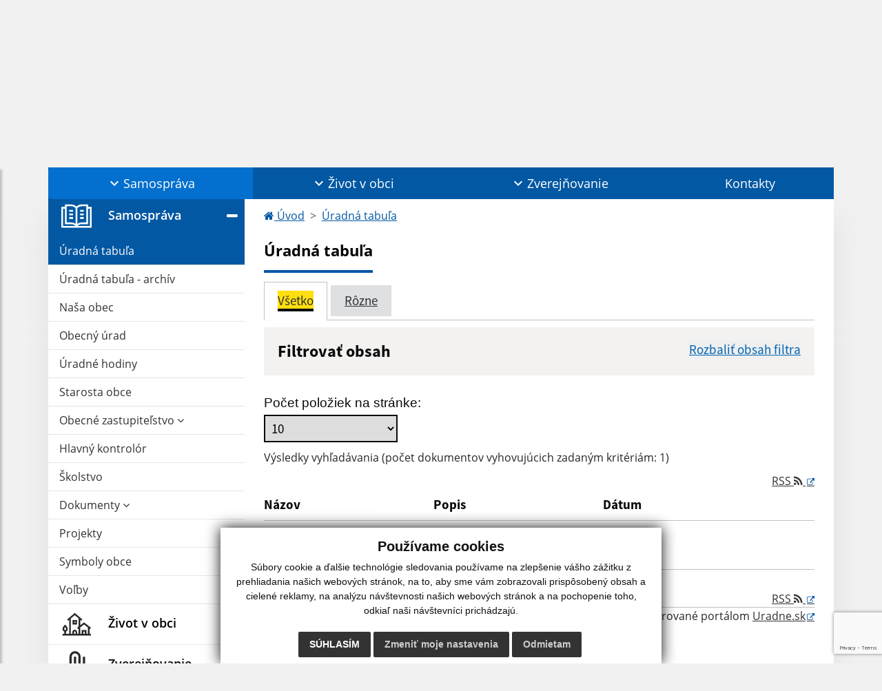

--- FILE ---
content_type: text/html; charset=utf-8
request_url: https://www.google.com/recaptcha/api2/anchor?ar=1&k=6LffrlEpAAAAAJAxOvONUaHGQob7AKlDVMUuz0jV&co=aHR0cHM6Ly93d3cub2JlY3N2ZXRsaWNlLnNrOjQ0Mw..&hl=en&v=PoyoqOPhxBO7pBk68S4YbpHZ&size=invisible&anchor-ms=20000&execute-ms=30000&cb=7gu1b18f67rp
body_size: 48471
content:
<!DOCTYPE HTML><html dir="ltr" lang="en"><head><meta http-equiv="Content-Type" content="text/html; charset=UTF-8">
<meta http-equiv="X-UA-Compatible" content="IE=edge">
<title>reCAPTCHA</title>
<style type="text/css">
/* cyrillic-ext */
@font-face {
  font-family: 'Roboto';
  font-style: normal;
  font-weight: 400;
  font-stretch: 100%;
  src: url(//fonts.gstatic.com/s/roboto/v48/KFO7CnqEu92Fr1ME7kSn66aGLdTylUAMa3GUBHMdazTgWw.woff2) format('woff2');
  unicode-range: U+0460-052F, U+1C80-1C8A, U+20B4, U+2DE0-2DFF, U+A640-A69F, U+FE2E-FE2F;
}
/* cyrillic */
@font-face {
  font-family: 'Roboto';
  font-style: normal;
  font-weight: 400;
  font-stretch: 100%;
  src: url(//fonts.gstatic.com/s/roboto/v48/KFO7CnqEu92Fr1ME7kSn66aGLdTylUAMa3iUBHMdazTgWw.woff2) format('woff2');
  unicode-range: U+0301, U+0400-045F, U+0490-0491, U+04B0-04B1, U+2116;
}
/* greek-ext */
@font-face {
  font-family: 'Roboto';
  font-style: normal;
  font-weight: 400;
  font-stretch: 100%;
  src: url(//fonts.gstatic.com/s/roboto/v48/KFO7CnqEu92Fr1ME7kSn66aGLdTylUAMa3CUBHMdazTgWw.woff2) format('woff2');
  unicode-range: U+1F00-1FFF;
}
/* greek */
@font-face {
  font-family: 'Roboto';
  font-style: normal;
  font-weight: 400;
  font-stretch: 100%;
  src: url(//fonts.gstatic.com/s/roboto/v48/KFO7CnqEu92Fr1ME7kSn66aGLdTylUAMa3-UBHMdazTgWw.woff2) format('woff2');
  unicode-range: U+0370-0377, U+037A-037F, U+0384-038A, U+038C, U+038E-03A1, U+03A3-03FF;
}
/* math */
@font-face {
  font-family: 'Roboto';
  font-style: normal;
  font-weight: 400;
  font-stretch: 100%;
  src: url(//fonts.gstatic.com/s/roboto/v48/KFO7CnqEu92Fr1ME7kSn66aGLdTylUAMawCUBHMdazTgWw.woff2) format('woff2');
  unicode-range: U+0302-0303, U+0305, U+0307-0308, U+0310, U+0312, U+0315, U+031A, U+0326-0327, U+032C, U+032F-0330, U+0332-0333, U+0338, U+033A, U+0346, U+034D, U+0391-03A1, U+03A3-03A9, U+03B1-03C9, U+03D1, U+03D5-03D6, U+03F0-03F1, U+03F4-03F5, U+2016-2017, U+2034-2038, U+203C, U+2040, U+2043, U+2047, U+2050, U+2057, U+205F, U+2070-2071, U+2074-208E, U+2090-209C, U+20D0-20DC, U+20E1, U+20E5-20EF, U+2100-2112, U+2114-2115, U+2117-2121, U+2123-214F, U+2190, U+2192, U+2194-21AE, U+21B0-21E5, U+21F1-21F2, U+21F4-2211, U+2213-2214, U+2216-22FF, U+2308-230B, U+2310, U+2319, U+231C-2321, U+2336-237A, U+237C, U+2395, U+239B-23B7, U+23D0, U+23DC-23E1, U+2474-2475, U+25AF, U+25B3, U+25B7, U+25BD, U+25C1, U+25CA, U+25CC, U+25FB, U+266D-266F, U+27C0-27FF, U+2900-2AFF, U+2B0E-2B11, U+2B30-2B4C, U+2BFE, U+3030, U+FF5B, U+FF5D, U+1D400-1D7FF, U+1EE00-1EEFF;
}
/* symbols */
@font-face {
  font-family: 'Roboto';
  font-style: normal;
  font-weight: 400;
  font-stretch: 100%;
  src: url(//fonts.gstatic.com/s/roboto/v48/KFO7CnqEu92Fr1ME7kSn66aGLdTylUAMaxKUBHMdazTgWw.woff2) format('woff2');
  unicode-range: U+0001-000C, U+000E-001F, U+007F-009F, U+20DD-20E0, U+20E2-20E4, U+2150-218F, U+2190, U+2192, U+2194-2199, U+21AF, U+21E6-21F0, U+21F3, U+2218-2219, U+2299, U+22C4-22C6, U+2300-243F, U+2440-244A, U+2460-24FF, U+25A0-27BF, U+2800-28FF, U+2921-2922, U+2981, U+29BF, U+29EB, U+2B00-2BFF, U+4DC0-4DFF, U+FFF9-FFFB, U+10140-1018E, U+10190-1019C, U+101A0, U+101D0-101FD, U+102E0-102FB, U+10E60-10E7E, U+1D2C0-1D2D3, U+1D2E0-1D37F, U+1F000-1F0FF, U+1F100-1F1AD, U+1F1E6-1F1FF, U+1F30D-1F30F, U+1F315, U+1F31C, U+1F31E, U+1F320-1F32C, U+1F336, U+1F378, U+1F37D, U+1F382, U+1F393-1F39F, U+1F3A7-1F3A8, U+1F3AC-1F3AF, U+1F3C2, U+1F3C4-1F3C6, U+1F3CA-1F3CE, U+1F3D4-1F3E0, U+1F3ED, U+1F3F1-1F3F3, U+1F3F5-1F3F7, U+1F408, U+1F415, U+1F41F, U+1F426, U+1F43F, U+1F441-1F442, U+1F444, U+1F446-1F449, U+1F44C-1F44E, U+1F453, U+1F46A, U+1F47D, U+1F4A3, U+1F4B0, U+1F4B3, U+1F4B9, U+1F4BB, U+1F4BF, U+1F4C8-1F4CB, U+1F4D6, U+1F4DA, U+1F4DF, U+1F4E3-1F4E6, U+1F4EA-1F4ED, U+1F4F7, U+1F4F9-1F4FB, U+1F4FD-1F4FE, U+1F503, U+1F507-1F50B, U+1F50D, U+1F512-1F513, U+1F53E-1F54A, U+1F54F-1F5FA, U+1F610, U+1F650-1F67F, U+1F687, U+1F68D, U+1F691, U+1F694, U+1F698, U+1F6AD, U+1F6B2, U+1F6B9-1F6BA, U+1F6BC, U+1F6C6-1F6CF, U+1F6D3-1F6D7, U+1F6E0-1F6EA, U+1F6F0-1F6F3, U+1F6F7-1F6FC, U+1F700-1F7FF, U+1F800-1F80B, U+1F810-1F847, U+1F850-1F859, U+1F860-1F887, U+1F890-1F8AD, U+1F8B0-1F8BB, U+1F8C0-1F8C1, U+1F900-1F90B, U+1F93B, U+1F946, U+1F984, U+1F996, U+1F9E9, U+1FA00-1FA6F, U+1FA70-1FA7C, U+1FA80-1FA89, U+1FA8F-1FAC6, U+1FACE-1FADC, U+1FADF-1FAE9, U+1FAF0-1FAF8, U+1FB00-1FBFF;
}
/* vietnamese */
@font-face {
  font-family: 'Roboto';
  font-style: normal;
  font-weight: 400;
  font-stretch: 100%;
  src: url(//fonts.gstatic.com/s/roboto/v48/KFO7CnqEu92Fr1ME7kSn66aGLdTylUAMa3OUBHMdazTgWw.woff2) format('woff2');
  unicode-range: U+0102-0103, U+0110-0111, U+0128-0129, U+0168-0169, U+01A0-01A1, U+01AF-01B0, U+0300-0301, U+0303-0304, U+0308-0309, U+0323, U+0329, U+1EA0-1EF9, U+20AB;
}
/* latin-ext */
@font-face {
  font-family: 'Roboto';
  font-style: normal;
  font-weight: 400;
  font-stretch: 100%;
  src: url(//fonts.gstatic.com/s/roboto/v48/KFO7CnqEu92Fr1ME7kSn66aGLdTylUAMa3KUBHMdazTgWw.woff2) format('woff2');
  unicode-range: U+0100-02BA, U+02BD-02C5, U+02C7-02CC, U+02CE-02D7, U+02DD-02FF, U+0304, U+0308, U+0329, U+1D00-1DBF, U+1E00-1E9F, U+1EF2-1EFF, U+2020, U+20A0-20AB, U+20AD-20C0, U+2113, U+2C60-2C7F, U+A720-A7FF;
}
/* latin */
@font-face {
  font-family: 'Roboto';
  font-style: normal;
  font-weight: 400;
  font-stretch: 100%;
  src: url(//fonts.gstatic.com/s/roboto/v48/KFO7CnqEu92Fr1ME7kSn66aGLdTylUAMa3yUBHMdazQ.woff2) format('woff2');
  unicode-range: U+0000-00FF, U+0131, U+0152-0153, U+02BB-02BC, U+02C6, U+02DA, U+02DC, U+0304, U+0308, U+0329, U+2000-206F, U+20AC, U+2122, U+2191, U+2193, U+2212, U+2215, U+FEFF, U+FFFD;
}
/* cyrillic-ext */
@font-face {
  font-family: 'Roboto';
  font-style: normal;
  font-weight: 500;
  font-stretch: 100%;
  src: url(//fonts.gstatic.com/s/roboto/v48/KFO7CnqEu92Fr1ME7kSn66aGLdTylUAMa3GUBHMdazTgWw.woff2) format('woff2');
  unicode-range: U+0460-052F, U+1C80-1C8A, U+20B4, U+2DE0-2DFF, U+A640-A69F, U+FE2E-FE2F;
}
/* cyrillic */
@font-face {
  font-family: 'Roboto';
  font-style: normal;
  font-weight: 500;
  font-stretch: 100%;
  src: url(//fonts.gstatic.com/s/roboto/v48/KFO7CnqEu92Fr1ME7kSn66aGLdTylUAMa3iUBHMdazTgWw.woff2) format('woff2');
  unicode-range: U+0301, U+0400-045F, U+0490-0491, U+04B0-04B1, U+2116;
}
/* greek-ext */
@font-face {
  font-family: 'Roboto';
  font-style: normal;
  font-weight: 500;
  font-stretch: 100%;
  src: url(//fonts.gstatic.com/s/roboto/v48/KFO7CnqEu92Fr1ME7kSn66aGLdTylUAMa3CUBHMdazTgWw.woff2) format('woff2');
  unicode-range: U+1F00-1FFF;
}
/* greek */
@font-face {
  font-family: 'Roboto';
  font-style: normal;
  font-weight: 500;
  font-stretch: 100%;
  src: url(//fonts.gstatic.com/s/roboto/v48/KFO7CnqEu92Fr1ME7kSn66aGLdTylUAMa3-UBHMdazTgWw.woff2) format('woff2');
  unicode-range: U+0370-0377, U+037A-037F, U+0384-038A, U+038C, U+038E-03A1, U+03A3-03FF;
}
/* math */
@font-face {
  font-family: 'Roboto';
  font-style: normal;
  font-weight: 500;
  font-stretch: 100%;
  src: url(//fonts.gstatic.com/s/roboto/v48/KFO7CnqEu92Fr1ME7kSn66aGLdTylUAMawCUBHMdazTgWw.woff2) format('woff2');
  unicode-range: U+0302-0303, U+0305, U+0307-0308, U+0310, U+0312, U+0315, U+031A, U+0326-0327, U+032C, U+032F-0330, U+0332-0333, U+0338, U+033A, U+0346, U+034D, U+0391-03A1, U+03A3-03A9, U+03B1-03C9, U+03D1, U+03D5-03D6, U+03F0-03F1, U+03F4-03F5, U+2016-2017, U+2034-2038, U+203C, U+2040, U+2043, U+2047, U+2050, U+2057, U+205F, U+2070-2071, U+2074-208E, U+2090-209C, U+20D0-20DC, U+20E1, U+20E5-20EF, U+2100-2112, U+2114-2115, U+2117-2121, U+2123-214F, U+2190, U+2192, U+2194-21AE, U+21B0-21E5, U+21F1-21F2, U+21F4-2211, U+2213-2214, U+2216-22FF, U+2308-230B, U+2310, U+2319, U+231C-2321, U+2336-237A, U+237C, U+2395, U+239B-23B7, U+23D0, U+23DC-23E1, U+2474-2475, U+25AF, U+25B3, U+25B7, U+25BD, U+25C1, U+25CA, U+25CC, U+25FB, U+266D-266F, U+27C0-27FF, U+2900-2AFF, U+2B0E-2B11, U+2B30-2B4C, U+2BFE, U+3030, U+FF5B, U+FF5D, U+1D400-1D7FF, U+1EE00-1EEFF;
}
/* symbols */
@font-face {
  font-family: 'Roboto';
  font-style: normal;
  font-weight: 500;
  font-stretch: 100%;
  src: url(//fonts.gstatic.com/s/roboto/v48/KFO7CnqEu92Fr1ME7kSn66aGLdTylUAMaxKUBHMdazTgWw.woff2) format('woff2');
  unicode-range: U+0001-000C, U+000E-001F, U+007F-009F, U+20DD-20E0, U+20E2-20E4, U+2150-218F, U+2190, U+2192, U+2194-2199, U+21AF, U+21E6-21F0, U+21F3, U+2218-2219, U+2299, U+22C4-22C6, U+2300-243F, U+2440-244A, U+2460-24FF, U+25A0-27BF, U+2800-28FF, U+2921-2922, U+2981, U+29BF, U+29EB, U+2B00-2BFF, U+4DC0-4DFF, U+FFF9-FFFB, U+10140-1018E, U+10190-1019C, U+101A0, U+101D0-101FD, U+102E0-102FB, U+10E60-10E7E, U+1D2C0-1D2D3, U+1D2E0-1D37F, U+1F000-1F0FF, U+1F100-1F1AD, U+1F1E6-1F1FF, U+1F30D-1F30F, U+1F315, U+1F31C, U+1F31E, U+1F320-1F32C, U+1F336, U+1F378, U+1F37D, U+1F382, U+1F393-1F39F, U+1F3A7-1F3A8, U+1F3AC-1F3AF, U+1F3C2, U+1F3C4-1F3C6, U+1F3CA-1F3CE, U+1F3D4-1F3E0, U+1F3ED, U+1F3F1-1F3F3, U+1F3F5-1F3F7, U+1F408, U+1F415, U+1F41F, U+1F426, U+1F43F, U+1F441-1F442, U+1F444, U+1F446-1F449, U+1F44C-1F44E, U+1F453, U+1F46A, U+1F47D, U+1F4A3, U+1F4B0, U+1F4B3, U+1F4B9, U+1F4BB, U+1F4BF, U+1F4C8-1F4CB, U+1F4D6, U+1F4DA, U+1F4DF, U+1F4E3-1F4E6, U+1F4EA-1F4ED, U+1F4F7, U+1F4F9-1F4FB, U+1F4FD-1F4FE, U+1F503, U+1F507-1F50B, U+1F50D, U+1F512-1F513, U+1F53E-1F54A, U+1F54F-1F5FA, U+1F610, U+1F650-1F67F, U+1F687, U+1F68D, U+1F691, U+1F694, U+1F698, U+1F6AD, U+1F6B2, U+1F6B9-1F6BA, U+1F6BC, U+1F6C6-1F6CF, U+1F6D3-1F6D7, U+1F6E0-1F6EA, U+1F6F0-1F6F3, U+1F6F7-1F6FC, U+1F700-1F7FF, U+1F800-1F80B, U+1F810-1F847, U+1F850-1F859, U+1F860-1F887, U+1F890-1F8AD, U+1F8B0-1F8BB, U+1F8C0-1F8C1, U+1F900-1F90B, U+1F93B, U+1F946, U+1F984, U+1F996, U+1F9E9, U+1FA00-1FA6F, U+1FA70-1FA7C, U+1FA80-1FA89, U+1FA8F-1FAC6, U+1FACE-1FADC, U+1FADF-1FAE9, U+1FAF0-1FAF8, U+1FB00-1FBFF;
}
/* vietnamese */
@font-face {
  font-family: 'Roboto';
  font-style: normal;
  font-weight: 500;
  font-stretch: 100%;
  src: url(//fonts.gstatic.com/s/roboto/v48/KFO7CnqEu92Fr1ME7kSn66aGLdTylUAMa3OUBHMdazTgWw.woff2) format('woff2');
  unicode-range: U+0102-0103, U+0110-0111, U+0128-0129, U+0168-0169, U+01A0-01A1, U+01AF-01B0, U+0300-0301, U+0303-0304, U+0308-0309, U+0323, U+0329, U+1EA0-1EF9, U+20AB;
}
/* latin-ext */
@font-face {
  font-family: 'Roboto';
  font-style: normal;
  font-weight: 500;
  font-stretch: 100%;
  src: url(//fonts.gstatic.com/s/roboto/v48/KFO7CnqEu92Fr1ME7kSn66aGLdTylUAMa3KUBHMdazTgWw.woff2) format('woff2');
  unicode-range: U+0100-02BA, U+02BD-02C5, U+02C7-02CC, U+02CE-02D7, U+02DD-02FF, U+0304, U+0308, U+0329, U+1D00-1DBF, U+1E00-1E9F, U+1EF2-1EFF, U+2020, U+20A0-20AB, U+20AD-20C0, U+2113, U+2C60-2C7F, U+A720-A7FF;
}
/* latin */
@font-face {
  font-family: 'Roboto';
  font-style: normal;
  font-weight: 500;
  font-stretch: 100%;
  src: url(//fonts.gstatic.com/s/roboto/v48/KFO7CnqEu92Fr1ME7kSn66aGLdTylUAMa3yUBHMdazQ.woff2) format('woff2');
  unicode-range: U+0000-00FF, U+0131, U+0152-0153, U+02BB-02BC, U+02C6, U+02DA, U+02DC, U+0304, U+0308, U+0329, U+2000-206F, U+20AC, U+2122, U+2191, U+2193, U+2212, U+2215, U+FEFF, U+FFFD;
}
/* cyrillic-ext */
@font-face {
  font-family: 'Roboto';
  font-style: normal;
  font-weight: 900;
  font-stretch: 100%;
  src: url(//fonts.gstatic.com/s/roboto/v48/KFO7CnqEu92Fr1ME7kSn66aGLdTylUAMa3GUBHMdazTgWw.woff2) format('woff2');
  unicode-range: U+0460-052F, U+1C80-1C8A, U+20B4, U+2DE0-2DFF, U+A640-A69F, U+FE2E-FE2F;
}
/* cyrillic */
@font-face {
  font-family: 'Roboto';
  font-style: normal;
  font-weight: 900;
  font-stretch: 100%;
  src: url(//fonts.gstatic.com/s/roboto/v48/KFO7CnqEu92Fr1ME7kSn66aGLdTylUAMa3iUBHMdazTgWw.woff2) format('woff2');
  unicode-range: U+0301, U+0400-045F, U+0490-0491, U+04B0-04B1, U+2116;
}
/* greek-ext */
@font-face {
  font-family: 'Roboto';
  font-style: normal;
  font-weight: 900;
  font-stretch: 100%;
  src: url(//fonts.gstatic.com/s/roboto/v48/KFO7CnqEu92Fr1ME7kSn66aGLdTylUAMa3CUBHMdazTgWw.woff2) format('woff2');
  unicode-range: U+1F00-1FFF;
}
/* greek */
@font-face {
  font-family: 'Roboto';
  font-style: normal;
  font-weight: 900;
  font-stretch: 100%;
  src: url(//fonts.gstatic.com/s/roboto/v48/KFO7CnqEu92Fr1ME7kSn66aGLdTylUAMa3-UBHMdazTgWw.woff2) format('woff2');
  unicode-range: U+0370-0377, U+037A-037F, U+0384-038A, U+038C, U+038E-03A1, U+03A3-03FF;
}
/* math */
@font-face {
  font-family: 'Roboto';
  font-style: normal;
  font-weight: 900;
  font-stretch: 100%;
  src: url(//fonts.gstatic.com/s/roboto/v48/KFO7CnqEu92Fr1ME7kSn66aGLdTylUAMawCUBHMdazTgWw.woff2) format('woff2');
  unicode-range: U+0302-0303, U+0305, U+0307-0308, U+0310, U+0312, U+0315, U+031A, U+0326-0327, U+032C, U+032F-0330, U+0332-0333, U+0338, U+033A, U+0346, U+034D, U+0391-03A1, U+03A3-03A9, U+03B1-03C9, U+03D1, U+03D5-03D6, U+03F0-03F1, U+03F4-03F5, U+2016-2017, U+2034-2038, U+203C, U+2040, U+2043, U+2047, U+2050, U+2057, U+205F, U+2070-2071, U+2074-208E, U+2090-209C, U+20D0-20DC, U+20E1, U+20E5-20EF, U+2100-2112, U+2114-2115, U+2117-2121, U+2123-214F, U+2190, U+2192, U+2194-21AE, U+21B0-21E5, U+21F1-21F2, U+21F4-2211, U+2213-2214, U+2216-22FF, U+2308-230B, U+2310, U+2319, U+231C-2321, U+2336-237A, U+237C, U+2395, U+239B-23B7, U+23D0, U+23DC-23E1, U+2474-2475, U+25AF, U+25B3, U+25B7, U+25BD, U+25C1, U+25CA, U+25CC, U+25FB, U+266D-266F, U+27C0-27FF, U+2900-2AFF, U+2B0E-2B11, U+2B30-2B4C, U+2BFE, U+3030, U+FF5B, U+FF5D, U+1D400-1D7FF, U+1EE00-1EEFF;
}
/* symbols */
@font-face {
  font-family: 'Roboto';
  font-style: normal;
  font-weight: 900;
  font-stretch: 100%;
  src: url(//fonts.gstatic.com/s/roboto/v48/KFO7CnqEu92Fr1ME7kSn66aGLdTylUAMaxKUBHMdazTgWw.woff2) format('woff2');
  unicode-range: U+0001-000C, U+000E-001F, U+007F-009F, U+20DD-20E0, U+20E2-20E4, U+2150-218F, U+2190, U+2192, U+2194-2199, U+21AF, U+21E6-21F0, U+21F3, U+2218-2219, U+2299, U+22C4-22C6, U+2300-243F, U+2440-244A, U+2460-24FF, U+25A0-27BF, U+2800-28FF, U+2921-2922, U+2981, U+29BF, U+29EB, U+2B00-2BFF, U+4DC0-4DFF, U+FFF9-FFFB, U+10140-1018E, U+10190-1019C, U+101A0, U+101D0-101FD, U+102E0-102FB, U+10E60-10E7E, U+1D2C0-1D2D3, U+1D2E0-1D37F, U+1F000-1F0FF, U+1F100-1F1AD, U+1F1E6-1F1FF, U+1F30D-1F30F, U+1F315, U+1F31C, U+1F31E, U+1F320-1F32C, U+1F336, U+1F378, U+1F37D, U+1F382, U+1F393-1F39F, U+1F3A7-1F3A8, U+1F3AC-1F3AF, U+1F3C2, U+1F3C4-1F3C6, U+1F3CA-1F3CE, U+1F3D4-1F3E0, U+1F3ED, U+1F3F1-1F3F3, U+1F3F5-1F3F7, U+1F408, U+1F415, U+1F41F, U+1F426, U+1F43F, U+1F441-1F442, U+1F444, U+1F446-1F449, U+1F44C-1F44E, U+1F453, U+1F46A, U+1F47D, U+1F4A3, U+1F4B0, U+1F4B3, U+1F4B9, U+1F4BB, U+1F4BF, U+1F4C8-1F4CB, U+1F4D6, U+1F4DA, U+1F4DF, U+1F4E3-1F4E6, U+1F4EA-1F4ED, U+1F4F7, U+1F4F9-1F4FB, U+1F4FD-1F4FE, U+1F503, U+1F507-1F50B, U+1F50D, U+1F512-1F513, U+1F53E-1F54A, U+1F54F-1F5FA, U+1F610, U+1F650-1F67F, U+1F687, U+1F68D, U+1F691, U+1F694, U+1F698, U+1F6AD, U+1F6B2, U+1F6B9-1F6BA, U+1F6BC, U+1F6C6-1F6CF, U+1F6D3-1F6D7, U+1F6E0-1F6EA, U+1F6F0-1F6F3, U+1F6F7-1F6FC, U+1F700-1F7FF, U+1F800-1F80B, U+1F810-1F847, U+1F850-1F859, U+1F860-1F887, U+1F890-1F8AD, U+1F8B0-1F8BB, U+1F8C0-1F8C1, U+1F900-1F90B, U+1F93B, U+1F946, U+1F984, U+1F996, U+1F9E9, U+1FA00-1FA6F, U+1FA70-1FA7C, U+1FA80-1FA89, U+1FA8F-1FAC6, U+1FACE-1FADC, U+1FADF-1FAE9, U+1FAF0-1FAF8, U+1FB00-1FBFF;
}
/* vietnamese */
@font-face {
  font-family: 'Roboto';
  font-style: normal;
  font-weight: 900;
  font-stretch: 100%;
  src: url(//fonts.gstatic.com/s/roboto/v48/KFO7CnqEu92Fr1ME7kSn66aGLdTylUAMa3OUBHMdazTgWw.woff2) format('woff2');
  unicode-range: U+0102-0103, U+0110-0111, U+0128-0129, U+0168-0169, U+01A0-01A1, U+01AF-01B0, U+0300-0301, U+0303-0304, U+0308-0309, U+0323, U+0329, U+1EA0-1EF9, U+20AB;
}
/* latin-ext */
@font-face {
  font-family: 'Roboto';
  font-style: normal;
  font-weight: 900;
  font-stretch: 100%;
  src: url(//fonts.gstatic.com/s/roboto/v48/KFO7CnqEu92Fr1ME7kSn66aGLdTylUAMa3KUBHMdazTgWw.woff2) format('woff2');
  unicode-range: U+0100-02BA, U+02BD-02C5, U+02C7-02CC, U+02CE-02D7, U+02DD-02FF, U+0304, U+0308, U+0329, U+1D00-1DBF, U+1E00-1E9F, U+1EF2-1EFF, U+2020, U+20A0-20AB, U+20AD-20C0, U+2113, U+2C60-2C7F, U+A720-A7FF;
}
/* latin */
@font-face {
  font-family: 'Roboto';
  font-style: normal;
  font-weight: 900;
  font-stretch: 100%;
  src: url(//fonts.gstatic.com/s/roboto/v48/KFO7CnqEu92Fr1ME7kSn66aGLdTylUAMa3yUBHMdazQ.woff2) format('woff2');
  unicode-range: U+0000-00FF, U+0131, U+0152-0153, U+02BB-02BC, U+02C6, U+02DA, U+02DC, U+0304, U+0308, U+0329, U+2000-206F, U+20AC, U+2122, U+2191, U+2193, U+2212, U+2215, U+FEFF, U+FFFD;
}

</style>
<link rel="stylesheet" type="text/css" href="https://www.gstatic.com/recaptcha/releases/PoyoqOPhxBO7pBk68S4YbpHZ/styles__ltr.css">
<script nonce="EXjUONEPEcLccJcJ58eXaQ" type="text/javascript">window['__recaptcha_api'] = 'https://www.google.com/recaptcha/api2/';</script>
<script type="text/javascript" src="https://www.gstatic.com/recaptcha/releases/PoyoqOPhxBO7pBk68S4YbpHZ/recaptcha__en.js" nonce="EXjUONEPEcLccJcJ58eXaQ">
      
    </script></head>
<body><div id="rc-anchor-alert" class="rc-anchor-alert"></div>
<input type="hidden" id="recaptcha-token" value="[base64]">
<script type="text/javascript" nonce="EXjUONEPEcLccJcJ58eXaQ">
      recaptcha.anchor.Main.init("[\x22ainput\x22,[\x22bgdata\x22,\x22\x22,\[base64]/[base64]/MjU1Ong/[base64]/[base64]/[base64]/[base64]/[base64]/[base64]/[base64]/[base64]/[base64]/[base64]/[base64]/[base64]/[base64]/[base64]/[base64]\\u003d\x22,\[base64]\\u003d\\u003d\x22,\x22RUhcPcKWbGPDssK+acOaacKfw4cyw6J8ShwnU8ORwpLDmwQFOMKKw5/[base64]/DrhjCqzbDkE3CksO6HwzDhmnDv8K9w4EPwqjDiQN6woXDsMOXX8KvflFyUk0nw79PU8KNwpzDpmVTI8KZwoAjw5AyDXzCtV1fe2kRADvCkHtXahjDmzDDk1F4w5/DnU9/w4jCv8KzU2VFwofCmMKow5FFw7l9w7RMQMOnwqzClBbDmlfCmW9dw6TDq2DDl8Ktwrg+wrk/[base64]/DuMOOwozCumEuDcOIOMOAwpXCvkbCujXDplXCmzLCmAdmAMK3M0V2CiIuwpp+a8OMw6cUW8K/Yxo4amLDjCzClMKyFgfCrAQjPcKrJWXDu8OdJVfDu8OJQcOnABguw4/DsMOidQ7CqsOqf3zDvVs1wqFhwrpjwqk+wp4jwrMPe3zDhUnDuMODIw0IMCLCkMKowrkFNUPCvcOGQB3CuQ7DocKOI8KyGcK0CMOlw6lUwqvDg3bCkhzDjgg/[base64]/DrhDCizXCgF5yZGkrQRsEw4ZQC8KSU8Ojw6x1emvCncORw5/DskHCqsOkFTN5PwHDl8K5wqI4w5EcwqjCtUJjQcKYI8KucyjCvFEIwqTDu8Ocwrobwp9qdMO1w6BFwpoGw4EwQcKdw5rDisKCX8OUJWnCrAY6wovCvDXDh8Kow4MrM8K6w6bCuiESBEDCtSFpT3jDtVNdw6/CjcO3w5lNdR8KK8OVwobDqcOkSsKow6JRw74UQMOawpgldsOrFlIzAG9Fw5DDocOowoHCicOXPzAEwoUcdMK2QQDCkV3CosODwqkiFktkwqNWw4JBIcOPC8OPw50JXXRDcTvCkMOkWcOVZ8KESMOMwqcIwpU9wrDCosKJw44+CkTCvcOIw5k8Im/Dk8KRw4vCocOyw4drwpdmdnLDgSjChzXCu8OpwojCpQsDJ8KCwrTDilBdBy/Ctx0twoxIKMK5YAF6MV3Dh1Nuw75pwrrDribDtXoEwrFHDG/Ck1TCtsO+wogJQ0/DhMKDwqXCiMO5w4wleMO8ZTnDs8O/ASdFw7pOWwFWGMOiKsOSRkXDtipkQH3Cvi5TwotsZkbDiMK5d8Ozwo/DpjXCgcOIw63DocOsGTRowqfCssKpw7l6wrxIW8KFEsKwMcOfw55ow7fDvQXDr8KxGTbCtzbCr8K1WQrDv8OmRcOow6HCmsOvwrNyw7t+e2zDn8OKOWc6wojCiyzCnnzDm0kTVzNdwpvDnVkwBybDiW7DrMOcbz9ew7F+NSQrasKjf8K6OB3Cm1LDiMO6w4J/woNWVQFpw6oSw5PCpR/CmWUaO8OkPHgzwr1iYsKbGsO6w6jCuh8TwrNTw6XCok/DlkLDuMOnc3PDoCPCiVVtw6c1dSTDicKNwr02C8OXw5/Dn2/CkHrCghtXd8OEcsO/WcORHzwHH2dowp8iwonDti4lBMKWwpvDv8KqwoY6VsOIK8Krw4wUw50WUMKcwq7DrQnDuxzChcKeaxTClcOXTsOgwobCkjECO3rDnBbCkMO1wpJUGMOdG8KkwpFEw6ZpR3/[base64]/w6RPEsKowrjCgsOeCyrDjlx0wrfCiGtAwrBVannCpAjCoMKMw5XCvzDCnCzDoUljacKGwqjDicKVw5nCu3w9w5rDk8KPaj/CisKlw6DCsMOXCxxUwrLDiRQGPwoDw5DDucKNwq3DrRpgFFrDsxjDs8KlCcKoJV5SwrDCsMKBUsK4wq1Lw4xgw73CkUTCkGE9MVnDh8KhdcK0w74Gw5XDqiLDuFcOw5fDuH/CucOSLV0yAD1EcF7Du395woPDlmvDtMOrw4nDpA7ChsOJasKXwpvCq8OgEsOtAwDDmyt9e8OOTmDCtsOrCcKsCsKxw43CoMOHwosSwrTCplPChBhzZHlgXV7Dg2nDpcOTVMKRw4XDlcKmwoXCt8KLwrlpZHQtECIubncLT8Ogwq/CvlLDsFkBw6R+w7bCgcOsw7ZHw4PDrMK8UVNGw40HNMKnZg7DgMOgLsKrbxVmw5bCgFHDucKgYD4zB8OVw7XDqxcCw4HDisOZw5oMwrrCvSNkG8KddsOeAELDgMK3V2AGwoU+UMOrGmPDmFV2w7kTwowowpNyQh/ClCbChizDsyzDljbDvcOrAHpQKWFhwq3DuHZpw43CgsOkw5Yrwq/DnMOOf0IMw4xvw6FRYcKtBXvClWbCrsK/Z1lHHEzCksK6fz/Dr3ocw4Yhw4UVPRQ6PmbDpsKkXGXCv8KZVMKwU8OXwoN/XMKeWXUnw6/Dii3DoDgow48dZQFGw6hhwo7DsXLDmRoQMWF4w5DDjsKLwrIBwpozP8K9w6F/wpPCksObw7LDmRbDh8Kcw6jCvVchFiXClcO2wqlEf8Kxw7Mew7bCuxoDw5tLVER5McOEwqxMwpXCt8KFw7ddccKWPsOWd8KxYl9Aw5cCw4bCk8OBwqvCvE7CuVl5Z2Auw4PCkwQOw6d+JcK+woZ9YsOWGxl7InwnUsO6wobCmTsWOsKww5F7YsO0XMKYw5HCgSYOw7/CocOAwoVIw41GfsORwpfDgC/CpcKow4vDjMOhUsKHSRXDrCPCuxfDh8KvwrTCtMORw6dKwpg+w63DlRTCusO3wpjCllDDrMKkBEM8w4cWw4V0XMKkwrgWdMKbw4TDiSbDtFPDixANw4l1wp3Dqz/CiMKUV8Oow7TCpsKiw5pILTjCkFNEwqckw4xVwqYywr5UfcKpGgDCksOcw4HDrMO6SX1rwohdXS5uw4vDuU7Cm1kqTMO3WkDCoF/Dj8KRwqjDmyMhw63DsMKlw58oScK/[base64]/DkGZOBMKww4FBLwXCs8K0w6PDtFHDvCDDi8KtwqRKADYvw5Mpw4vDisKkw7kFwpPCiwYVwojCnMO2Dl9Rwr00w7Mlw5QGwqYzBMO3w4sgdWU/X2bCoVFKQGB7wpbCnBlQMGzDuTTDjsKjOsOIQQjChGRCbsKqwrPCqWsYw6jCsg3CsMOrX8KTNGUbdcKjwpg3w7o/RMO3ccOoEGzDm8OCTWQHwoXCmkR8bcOewrLCq8O0w5bDiMKEw6Vbw6Y+wpV9w4Vww6DCml5swqxGdiTCjsOYaMOUw4xAw4nDlGd2wr9nw4LDrXzDlRDCn8KPwrd1J8OoHsKIQzjDrsKyCMK7wqBawpvClytWw6s0JF3Cigp1w4wXJUZDRk7CsMKwwr/DvMO4fjBBwpPCjU0zZMKoGQ94w75+wofCsx/[base64]/ChybCr2vDlmzDm8Osw6vDnMObwr1CJMOZO3dkZkoPFwbCkkrCpi7CjQXCi3AfI8KZEMKEwprCtB3DuVzDjsKTXULDi8KrO8O1wrnDhMKwUsK9E8Kpw4VGFG8Ww6LDtlfCt8Kbw77CvRXCkiPDiAlow6DCt8O4wrQ/[base64]/[base64]/DsMOhwohVMsOya8Kawo7DpsOBwpfClWBPYsKtTyRHJsO1w7lFVsKFZ8Oaw7zCgsK/SQ1wN3LDhcOgc8KHGmMoSGXDsMOISmpXLTgzwq00wpAkCcO3w5lNw6HDsnpuMUfDqcK9w70ww6EmIwkFw6rDncKdDMK7SzrCosODw7fCh8K1w6PCnMKywqPCqyPDnsKVw4UmwpvDk8OiGlrCtSl5cMKswojDkcOxwpgkw655T8K/w5x7HsOlH8OKw4DDuRMjw4PDnMOmccOEwrZzJAAfwpxowqrDsMOXwr/Cky7CmMOCUjHDhMO3wq/DskMUw49LwoJtWsOKw7AMwrvCkQM2QHlCwo/Dm17Ct30fwpcXwqXDocKFJsKkwrIGw6tpdsOMwr5mwr5ow7bDjUjCisOUw51cDT1Jw55lPS/[base64]/CkMK/eCdAw6cZLhfDq1DDpwLCicKuEzZPwo3DuVHCncOXw7nDgcKLA3gHS8OLwoXDnCHDrsKKJ2xZw7Aaw5nDm1PDkx1hEMO+w4LCqMOhY2DDn8KFHSzDpcOUEhfCl8OCYXnDh3gSHMKoQ8OJwrHCkMKGwpbCmmjDn8KLwqV+Q8OfwoFXw6DDinTCvzPDpsOPFRDDog/CicO9NkfDr8Oiw5TDumdbB8O6Qh7DjsKLRsORJsK9w7IbwoNewrbCicKZwq7Ci8KWwp4mwqrDisOswp/DiTTDoklxXywTbSQHw4VbPsOuwqZ/wqfCl2EBFCnCvFMEw6MSwpdlw4nDvjbChncbw4jCv2kewqjDmTjDs1JFwqV2w4kbw7IxUG3CpMKzI8K7wqjCp8OPw5pTw7FMcyEBXTBMQVDCsRlDVMOnw43CuAUMMALDigwhY8Kqw6vDocKaZcOTw4JNw7YhwrnDkx1/[base64]/w7LDmT4fwrILw4JEw7YJw7ZhVQnCpzkCSMOTw4/ClsOjWMOrTA7DtHMJw5kZw4nCssKpKRhbw6zDncOvGmTDssOUw6PCklbClsK7w4QNH8Ksw6d/dRnDssK1wrnDmjzClDHDiMOPJ2bCj8O8DXvDrMKRw6AXwrnCggd2wr3Cn17Dmy3Du8KPw6HDhUIfw6PDqcK8w7jDhSPCsMO7wr7DhMO5LsOPJCslR8OgThYGNmI5wp1kw6TDikDCrnDDosKIHiLDvUnClsO6EMO+wqHChsOMw7wUw5/DpVjCojg/UzsZw5TDoiXDp8O4w73Cm8KOUcOQw7cPARpAwrkSHUlwFSUTMcOfISvDl8K8RC8qwoY9w4XDo8KgDsKZYADCmC0Vw6MQNEnCvmEuAsOUwrbDl0zCmkBeUcO/cC5fwoTDjSYgw4QxdMKewo3CrcOLFMOVw7vCo3LCpzNGw5lBw4/[base64]/[base64]/DixDCmwZgDMOvHHQHw7pZwqfDmMKbwpfDrMKwVzx7w63CoS8Lw7MUFmZ9cGPDmjzDkELDrMOMwqcTwoXDgsOFwqQdG0wgCcO/w4/CjHXDlWrCscOyAcKqwrfCvWTCg8K3GcKzw6ElQRoaVcKYw7AWdUzDh8OuBMODw5vDhEBuWnvCqmR2wrpEwq/DnRjCmGcpwonDusKvw44ewrHCozUCJMOvKn4awppKHMKGZynCsMKUZxXDlVYiw5NCaMKpAsOEw65sfMK6en/CmXVUwrYBw6lxSxYWWcKgY8KwwpxTZsKqf8O/QHUGwrDDnjLCncKOw4FefTgKSkhEw7vCi8O8wpTCuMOiUD/DpjRMW8Ksw6A3cMO/[base64]/[base64]/[base64]/DlcO/LHHDlcK0RMK5w4DDmFAzKG3CuMKJY0TCuyhjw6nDmMKtUmTChMOAwoMdwog2MsKndcKUeXXCoyjChCJUw750f1HCjMK4w5XCksOXw4/DmcO8w50Gw7VVwqXCucKyw4LCg8OawrcTw7HCqD3Cum5aw7fDusKmw7PDmsOqwqzDm8K9VDTCucKfQmcAA8KRKcK+IwvCt8KFw7Efwo/CgsOVwo3DtjNHVMKvEcKmwq7Cj8KiKTHCnDNew4nDk8KtwqrDjcKuwq84w4Ekwr/DmsOAw4TDhMKHQMKJRSPDt8K3A8KLTmvDvMK9HHzCkcOZW0jCnMKrWMOKQcOjwrECw586wrMywrfDi3PCtMOXS8O2w5HCogfDpUA0VBDDrAU4T1/[base64]/Cv2kqesO4w4Z1w4PDsMK/CnV9wofDr2x+bsKcw7LDocKbCcO/wrcALMOSFcO2W2lew5NYA8O8w7/DvgjCvsOVczoWZhkXw7HClwx5w7HDghJmAMOnwpckE8ODw7LDiE/DjMOYwqrDrlRgDTPDo8O4bgLDqUZIehzDmsOlw5DDicOvwoLDuxHCgMOKOC/Cv8KQwpMkw47Dtnk1w7QDHsO5SMK8wrfDuMKpXE1ow7XDqFUJWgAhQcOHw6sUZsOcwqzCgHbCmzR3a8OsJx/Co8OVwpvDqcKXwoXDnlkeWQsqTh9FRcOlw64dH1vDgsKyW8KkXDrClTDDpTrCiMObw7fCpCrDrMK8wrPCt8O5F8OIJMK1G07CtUUubsK5w6zDm8KswpnDo8Kkw79swoErw5/[base64]/Cn8KcLMOmwpDDlmoLwr7DnMOow5/DtsOrw6LCnHhgE8O+fAt+wq/[base64]/DkAHCssK1YSY9DQlMw5oQwoNsfsK6w4dgTHLCosK/w6nCiMOBSsO9QsOZw7fCt8K7w4bDlWrCrMKMwo3DmMOqLVAawqjCtsObwqPDlARMw5fDo8OGw67Chigfwr5CDsKudxbDvsK7w7kIXMOhBXbCsmtcBgZ1esKow6BDFSHDokTCuQJFEFJASxjDisOMwrrCvlfCpnczOy8jw78AGkJuwo/ClcKLw7pew65Mw5zDrMKWwpM2w70wwqjDoC/[base64]/[base64]/DtTXClsKXBsOqwp8WbsK3w7PCvsOcwr0DwpggdmUawrTDsMOVBh1nEy/DmMOQwrkew5ZqBkgpw4rDm8OswpLDiGrDqsOFwqlzFcOiTlptDTonw4jDlkjDn8OFAcOnwphVwoV+w7B2VXHCm1xSImxYXlTCmwvDgcOQwroFwoPCicOWHcOSw50owozDmlfDkwXDsyl0H1FnAsOlPG1nwqLCnXlACcOnw6FUekDDr19Pw5sSw6hxJgXDrRM/w5zDicOEwrl3FsKVw4YKdyXDlCtbEH9cwqHCqsK7RmIuw7jDrcKyw5/Ch8OODsKtw4vDsMOJw49fw4vCgsOsw6U0wobCucOFwqbDhABpw6XCqS/DqMKlHmHDoSnDqxzDkz9rL8O3FgjCrDJgwpk3wptxwonDpEoVwplmwofDr8Khw6FlwqzDhcK2IDdfAcKKZsOFXMKkwq3CnUjCl3PCgj0xwrLCrGrDthYQQMKlw6HCvsKow6jCisO9w73Ch8O/[base64]/DrHdKw5BVe8KJaTlQwqPDp8ORVCUIQxHDi8KiE3rCrivCh8KbW8OmcE0Cwq0PcMK5wq3CsBFgEMO2JcKcHUvCscKiwrl3w5XDoEjDqsKZwpg4dTMfw5bDhsKswrtBw6h1H8OHeGZcwoDDgsONJH/[base64]/[base64]/DjwHCtWLDg8OPwoTCmMKTw75ZbsOcw5PDm1kfXxLClQESw4MbwrMQwpjCsFjCiMOjw6PCokAIw77CqcOvfybClcOWw5lRwrrCsT1lw5t2wossw55rw53DrsO7S8K5w6ZlwooEAMK1GsOBXSrCnyXDk8OzcsO7d8K/wogOwqlhCcOjw5gkwpViw4k0BMOAw5zChsOkCA4bw65NwqHDgMODYMOaw7HCjMKVwrhHwqXDqMKQw4fDh8OJPCQ0wqp3w4EgCA9tw6JeBsO1J8OXwqZiwpdIwpHDrcKPwpkOAcK4wp/CgMK7EUXDg8KzYRdgw7hbPG/CsMO3B8OVwrDDusKCw4rDiD4Pw7vCrMO+wqMzw7zDvCDDnsKdwrzCuMKxwpERFT3Ctk9yVMOqA8KrZsK9Y8OsSMO5woNZEjrCpcK3esO4BnduDcKUw4QSw6LCvsK2wqoQw5DDv8OLw7/DlwlcSTxEZhlnIT7Ds8O9w5vCrcOyRDB4IQbCksK6PHVfw4Z4WX5sw74mXx9LKsKbw4/CoRRjasOtNcOoIsKawo1Dw4/[base64]/w4wcVkFgwpTDmlwaannCpw8PwrlVw6/DiFp7wp0uMAF0w6Q9wpjDucKSw4HDjwxwwo1iNcKAw6EvIsKmw6PCh8KgXcO/w7UnbHEsw4LDgMOsa03DicKow7hyw6fDmVIvwoJJc8KJwrfCpMKfJMKmFDzCtVE8YkzCg8KJE0rDpE3Dg8KFwqDDsMOUw68RRiHCqm/CuQMkwqB9VMKmB8KRNUfDsMKmwpkhwqllfEzCrVTCuMKpFQ5bGAMkdUDCp8KZwoIJw7vCtcK1wqx+HjsPFloyYcO8UMOyw4txKsKSw6cxwrhAwr3DiRnDik7CjMKhQWAiw4LCpzZXw5nDlsKrw5IXwrFMFsKtwpIYCMKAwr0Fw5XDkcOHf8KRw4/Cg8O5RcKeBsKUaMOxOwfChRLDvhhww6TCpB0ACFnCicOQN8Ohw6U/wqw4WMOkwrnDkcKWSRnDowdew6zDlRXCjFxqwoR3w6LCmXMIbiISwoPDm2Nlw4fDgcKow7Iiwrk9w6TCjsKuP3UwUQ7DiW8PU8OBOcKhXgvCjsOPTnp5w5/DksO/w53Ch3XDtcKdSlI8wqFQw5nCgEjDr8Oww7/DpMK6wqTDgsKbwrMoRcKnAXVhw4hGWCVRwo0hwrjCg8KZw7V9FsOreMOBD8OFFRLCpBTDiQVzw6zCkMOPRQgzen3CngoEPxzCmMKGbDTDqCfDvCrCnWhbwp1megzDiMOZZcKewonCssOvw7/DkGo9csO1dz/Dg8Omw67CgTLDmSXCiMOROMOfacOdwqddw77DrU5mGCYkw79PwoMzK1N/IGhDw69Jw4Rww6DChgUiGS3Ct8Khw4cMw44Xw67DjcKSwr3CncKDasOCeB1tw59fwr1iw4IIw5tawpbDnjnDonLClcOZw6J4NlZcwobDlMK5QMOIVWA/w68SJl0xTsOBeSgdXcOPesOcw4jDi8KvfmHCgcKlZ1BETVcJw7nCpAXClX/Dnl0rTMKhWSfCo2FnX8K9J8OmBMOnw5/Di8OAN2IxwrnCrMKVw4tebTtiAXTCkzs6w7bDncOeTF/Cm3VeDA/DlUrDnMKhFQFuEXzDjn1fw7IYwrbCucODwo3Dv3XDrcKCLcO6w7rCjCkywrDCqFbDpF49d3bDtQorwo87HcO6w4EAwoxkwpMgw5Qgw4lJCsKAw48Zw5fDtRlhEzXCs8KebcOAD8O5w4ohC8O9Tj/CgWRrwrzDi2nCrk17wrhsw70TJ0Q/NzHCny3Cm8KPQ8OGVTbCuMKowpROKQB6w4XCvcKnXSrDoSNew5HCisKTwoXCqsKgGsOTfkRKRAlBwrA6wpdIw7VdwoLCh2PDu2vDmAlWw4/Dl0g1w4VzdX9dw77Ctm7Dl8KHER5lJXbDrm3CucO3HH/Ct8OEw7BFBR0YwpE/V8KnE8KzwpR7w6ssU8KwbsKYwo5Zwp/Co2/CrsO5wooMYMK2w6lKaELDvldcA8Kuc8KeVMKDVMOqdzbDp3nCgQnDjmvDo23Dh8ONw70Qw6N0wobDmsKlw6/CiSxUw7QTX8KRwprDt8Kmw5TDmxM/NsK9ZMKxwqUaIAfDncOkwpQQCcK8dMOqcGXDicKhwqhIJ0pjbRjCqgHDisKMFhLDoFhcw4DCoDvDkx3Dq8K/FUDDiHnCrMO8ZWAwwoEDw7EzaMONYnNyw4/CqmLCuMKuJEnCulzCmx5gwpvDt1PCocO7wo3CgwJhRcOmZ8Khw600U8Kiw5pBYMK/wrnDpwVBM34OGmXCqCFHwo9DOkBNKQF+w5B2wr7DoR9fK8OuMxrDtw/CuXPDi8KwRcKRw6RBWxwYwpQXWXUVSMOjWGlzw4/Dswhbw692d8ONbB11CsKQw5nDgMOAw4/Dm8ObSMKLwok4RsKIwo3DncOswozDv34PXQLDn0k6woTClG/[base64]/Dk2PCvDnDokJ0X8K5w7gHaMK1woQFf33DrsOuHAVUKsKrwpbDjh/CsjUzOmx5w6TDrMOSfcOuw6R3wpF2wqcew4FOW8KOw4vDlcOdAi/[base64]/Ct8OJPCzDuDHDscOXHcKDwrrDk8KfZ0rDl3HDjx56woPCq8OrOsO3fSltWFDCp8KGFMOxLcOdI0bCq8KxDsKfXT3DlR7Ds8OHMMOmwrJ/wqvCo8KOw4jDpDcFHGTDsnMuwpLCtMK8acOowqHDhS3CkcOcwpzDjMKhG2TCjsOtI0MOw6Y3AiDCgMOHw7jDsMOjNkBkw6Ulw4jDswFew5kVJW/[base64]/DksKUwqY8DGjDscK2wp0kwqEGcsOTG8KxTTzCjW8/[base64]/w5coJ8KIZMKlQ8KORMKgw4Zsw68wwplUSsOEwoHDrcKYw7APwrLCpsO9w6dsw4k/woQmw5fCmkJJw4Uaw5XDrsKKwp3CqTHCqk3CsinDhQPDkMO5wpjDmsKlwopCBQxqAFBESXfDgSjDp8Orw7HDk8KuW8Khw51gNn/CslUpbwvDoFEMZsOrM8KJA2nCl2bDlwjCn3jDpyTCpMO3L1Vww5XDgMO8J0fCicKtdMOfwrF6wqbDm8OgwrjCh8O0w5/[base64]/Bw4Tw6Udwrp7GsKWEsOAwrQxEEvCuAPDslHCi8OGw4lIJw5GwozDsMKtNcOiPMKmwo3Cn8KCb1RUdSvCmWfDjMKdRcOcXMKBDkvCsMKPRMOsEsKpJMO/[base64]/DpcOawprDkcO+HFfCsnxsYBDCjCXDksKeClHChEE8wqPCgcOmw4/[base64]/Ds8KHMMOAwpTCtEvDgU3DuxAjw7lSwpbCpW4zwrPDj8KIw6HDhwVQEHFjXcOubcOiFsO/b8OOCAISw5Mzw7IlwrY+NHfDuk8EIcKQA8Klw78Kw7LDjsKObmnCk286woApwoDDiAhhwp9Ow6gCHB/CjwVZBBtLwonCgsKcDMOpaArDh8OVwr46w7fDsMO/csK+wqJTwqUPA0xPwq1dLA/ChmrCqXjDu3rDgGbDv1pAw5LCnhPDjsKEw5zCnC7Ch8O5TCYuwqY1wpc2w43CnsO0VjVVwrcfwrl1e8K6WsOufsOJXWFrScK8DjTDjsOfUsKrdyx+wpDDhcOTwp/DvsKjFEACw59NKRrDt13DisOwEcOwwozDvC7Cm8OrwrNiw6M5wqRGw75qw4vCiyZqw4MXcjVGwoTDj8KKwqfCusKtwrDDlsKZwpozGX9mZcORw7ExRBNxABQALlDDvMOzwo85KMKPw4A/Q8OBRQ7CvQPDqMKTwpfDknQgw7/CnyFSR8KXw7rDr3V4A8OdVFbDt8Kfw5HCtMK4OcO1ZcOBwqHCuzHDhgI/Mh3Dq8KOCcKBwpHCiGzDjcOow5R1wrXCvRPCnBLCocKqa8KGw7scdcKRw7LCk8KLwpFZwo7DpUDCjCxXECMDHVg3Q8ODK3bCrwPCtcKTwoTDkMKww74Dw4HCoyxXwqFcwqDDhcKecx5jFMK6J8O/Q8OKwrTDkMOAw7jDiSzDoyVAN8O9JsK5U8KeM8Oxw6zDmnA3wrnCoH9Bwq1pw7AJw5/[base64]/DgsOsIjUkwozDpMOpZ1rChl9Qw7bDnyoswrY1B1zDmD5qw5k+Fw3DujjDqk/DvUdhHnURFMOFwohDDsKlMS7DgcOlwozDqMOpbsOXeMKhwpvDvSPDu8OuQEYkw6PDnw7Dn8KlEsOdPMOqw7bDssKLO8Krw6XCkcOBSMOQw7vCm8KPworCsMOtTHZYw6LDhQTDo8K9w4NDcMOyw4xVIsO7AcOBPT/CusOzLcKoTsOpw5Q+bcKIwoTDuXMlwrcTI2wkTsKoDC/ChG1XEcOTfcK7w5jCvCvDhR/DuGYCwoLChWc3wq/CrwZtJSfDq8KNw5d/wpE2MSXCtjFfwp3CsCUdHj3ChMOfw6TDi2tEXsKLw4Y/w7HClsKDwoPDlMOBP8KOwpY2J8O4ccKqbcOOB0V1wpzCm8KabcKPXz8cFMO4OGrDq8Obwo98UAPDlArCtHLCgsOJw6/Dmz/[base64]/Ct8K9PCPDvWcVw5zDmcKeb8Kdw43ClmsmwoHDqsK6HcKaccOowrZ0CHvCrk4GNkZuwqbCnxJDCMK+w4TCqTjDrsO9w7EyESPDq3jCjcOFw49pU3ArwoFhcUzCnj3CiMK9exUWwqnDoDYhMnoWaR8ZGi/[base64]/[base64]/IsKhwprDv0pcMETCrlV2w5jChl1tw5jCjMOaQAE8cxHDijnCsxIqaDV6w6h/wpp4D8OFw4/ChMKuRkoIwo5XWDfChMOFwqwBwqp4wpnCpX/CosKoLy/CqT1qZMOiZQvDuCgFf8K0w792EEJNcMOKw40RCsKDPcOkPnptDUnCusKlYsODdFTCrcOEPwfCkh7DoQcFw7HDlDkMSMO/wqLDon8JOTI3w5TCs8O0ZRNoO8ORFsKjw7nConnDnMOmN8Ovw4F6w6HCkcKww5/Cu2LDt1bDk8OCw6TCkxXCs1TCs8O3w4phw7w/w7Npawolw4XDgsKqw4wawrPDjcKoTMOgw4pKW8O6wqc5N3XCk0VQw48Aw48Tw5wXwr/ChMONfWbCqznCuyPDsALCmMKewoTCrcKPYcKNesKdRHpkwptqwoPCjUvDpMOrMsO0w49aw4XDqjhPDmfDkR/[base64]/Dg8OXQXLCuHIrc8Ohwqd/QH1yQirDuMKWw48GbcONLlHCsw3Cv8K5w5pCwqoAwrrDpRDDjWIswp/ClsKPwr1VIsOTScOTMwPChMK7b3k5wrpgInEhYnHCmMK3woV+bF9SOsO3wq3Cnm/DhcOfw45/w5NfwpvDi8KTC3E7QcOIGxTCvxPChsORw6oGN3zCvMOAE27DocKkw50fw7R7w59aHHXDr8OOOsKzeMK9YFUAwp/Dhm1TFz3CjlRjCMKgLBV1wq3DtsKwAmLDsMKQIMKgw6rCt8OEF8OLwqciw5fCr8K8K8KRw7XCk8KTWcKGIUbCi2XCmBc1UsK8w77DkMO9w6xIwoFPBMK6w61NBhnDiwYZFcOSJMKfVCAVw6VtBMORYsKzwobCvcK8woRRSjLCqMK1woDDnQrDrR3Cq8K3HsKkwobCl2/DoTLCsnHCpmgtwpYUS8O2wqPCq8O4w4chw5nDvsO9XA9/w6V/[base64]/[base64]/Dm27CvnQtwpY0wrjDucO7WjwEwrEYecKbIQzDoVxDdcKnwo3Cly/CtcKUwpYfRSvChkVrMXvCqUYEw47DhGJaw4fDlsKJeXvCiMO1wqHDtzpaMGM7w6RyNHnDgjQ1wozDt8Kmwq3DlzLCjMOldmPCs1bDhk5LM18Nw5c3WMO/DsKNw4vCnyHCjnHDj30sdXUAwr99CMOswoh6w7F5QlMdMsOeYQfDo8O/Rkc4wqrCg2PDoU3CngLCkUQkTXJcwqZRwrzDqSPCrGXDuMK2wrYcwrDDlEYUBlVAwqDCo3NVBzZyPDLCkcOHwowewrMmw59OPMKPAMKgw4Efw5U0Q33DhcOPw75fwqDClTI1wr04bsKywp/DvMKKY8KbaFXDu8OXw73DsT5pUE0owrYJFcKcE8KwAh/CjcOhw4LDusOfCMOAAF8aG2kWwqnCrDBCwp/DokTChVg3wpjCiMOLw7HDjAXDosKfAlZSFcK0w6DDo2xOwq3DlMOlwo/DvsK2LzPCqkh5NwNgaRDDjSvCmkHDrHQAwrM5w4LDqsOAfGckwpTDnMKKw5ZlV0fDhsOkdcOkcMKuBsOmwoAiE3I6w5NMw6bDhl3DpMK6eMKRw73DgsKTw5LDsB1zcRhMw4hZfsK+w6YuLQPDkDPClMOBw4DDlcKow5/CncKZN17DrsK9wqbCmW3CvsOeLHXCusOswrfDkw/CjC4kw45Aw7nDnsOVTFBaLXTCjMO3w6bCgcKQaMKnTsODO8OrXsOaB8KcZ13CvSVgE8KTwp7DnMKAwqjCk0g8N8OOwqrDt8OqGgwCwqvDkMKfH3rCuTIlaCrCpgYNaMKAXx/DqRAKeXvCj8K5UirCumdLwrN5NMONe8KDw73Dl8OLw4VfwrHClyLCncKZwo3Cq1YOw7HCssKsw4scwpRBF8KNw4NeGcKEUX05w5fCqcKAw4JHwqpowpzCjMKYcMOPFMOkNMK7A8KBw7cSLkrDqUnDocO+wp4JasO4WcK5Px/DpMK1wpRswqTCnAfDpSPCjMKHw5REw68RYsOMwprDksOBBsKnccOVwrPDt3cNwoZheydmwowuwqgqwr0ZWAA/w6vChiIoJcK6wodvwrnDojvCsDpRWUXDmm3CjsOdwpBLwqvCr0vDqsKmw7jDksKOSn4FwqbCtcOyCcOkw4jDmQrCnCnCmsKOwojDl8KSMWLDj2LCmnbCncKJNMOkVllral0VwqnCoyxiw7/DvsOwbsOsw6LDnFJlw6p1KsKhw7gMZG99HQbDuGPCh38wScOrw6MnRcOKw5xzaCrCnjATw7DDp8OVPcKfSMK/E8OBwqDCnMKtw69GwoNQT8Oxa2TDpENyw5/DqBTDrREqw4IDBsOzwpM/wrTDm8OVw71FTQBVwo/CpsKYMFfClcKRHMKcw748woE2AcOBRsOiDMKVwr8YUsODUxfCqHxcQlwbwofDh3gww7nDjMK+S8OWaMO3wofCo8OgKUnCiMO5DmFqw5nCvsOXbsKweG7Ck8KKYRHDvMKEwppkwpFnwqPDjcOQbXlSd8O9YAfDp0skXMOCGDLDvcOVw79uOm7Ci2vCsiDChg/DtC1xw7Vaw4nCq1/CoA1JTcOQZn0ww4XCssK8Em7CljPChMOSw6YbwpMfw640bwnChhnDkMKCw7RlwpIqdyo9w48YG8K/d8OrRsOswoYzw4HDjzFjw5DDicKBGwbCn8KIwqdgwqjCiMOmAMO0TwLCgnnDnCfCpG7CtxzCoy5LwrUWwpjDusOiwrkBwqogYMOwCDZEw7bCocOvw7fDsW1Qw6Iuw4PCpsK5w7p/c3nCl8KdTcOYw5EJw4DCsMKNB8KaIHNow4MSeFE/w5zDuEfDo0bDksKzw60oM3nDsMKdc8OnwqQvFF/DpMK8HsKvw4bCsMOfasKbFBcXVMOiACMMwonCjcKmP8OMw5wzCMKoQGYFVkR9w71Ga8KawqbCozfCrXvDlg01w7nCsMOXwrfCtcOyRcKHRTl8wro/w4UiXsKNw7NHfitmw50EfE07HsOGwpfCn8K0dcOMwqnDtArCjkfCh33CgCtLC8KCw6UXw4cJw7IIw7NbwoXDoX3DvExeYCFDfGvCh8OzccKRf0XDvsOww60zAVoeJsOww40FPno0w6MhOsKywogoBBLCo1/Cs8KEw4J6SsKYK8OqwpzCtsKEwpo4F8KKZMOvY8Kew4gaXsONNgcnDsKxMgnDusOlw6tYI8OEEibDkcKlwpjDrMOJwpVie0JSGgogwrvDoyAyw54cOWbDgiDCmcKubcOUwonDr196P3TDhETCl07DicO4S8Kpw4TCuWPClQnDh8KKdF4/N8OQPsKoeUsUCB9awqPCoWtuw6LCucKPwqg3w7nCoMKNwqoWEF0bKcONw7jDgh14RcOCRDY7AwcCwowPLcKRwrDDngdMNWspCsKkwoEDwoU6wq/Dj8OIw7IqT8OacsOyRS3CqcOkwoRna8KdKAUjSsKBLyPDiwEWw4EqE8OzIMOzwpNVbDQSWcKfMA/DlxR1XCDCjwHCsz9lR8Oew6PClcK1Sz11wqUSwpdtw5NsbhFGwq0RwoTCtgHCncKcPXdrGsOqY2ENwoEgeGR7Djs/[base64]/[base64]/wpEtw7sOB8OoASLClcKafMOOGiIzw43CpMORbcKowqwWwoVsei5Rw7HDvRQFKMKifsKua3cbw4ETwrrCkMOhIMKow5pDOsK2O8KMWmUjwqzCmcKDAsKGS8OXesOyF8OaZ8KMHignF8KBw7cPwq/DnsKew4J2fT/ChsOpw5bCigl/PigfwqzCtnUvw5/DlWLDu8KtwrtDSQvCoMKjFyvDjsOicnTCpxjCnWBNcsKKw4HDoMKbwoRTIcKHVMKxwoplw5/CgWFTbMOzVMOFah01w7XDhV9mwqwNMcKwXcO6GWDDuGZxEMKOwoHCvy/[base64]/[base64]/CiTQ7wp9Ww7wqHypTLcO7E8O2EMKGT8O9w6ZIwozCk8OkUW/[base64]/DtlvDhcK9wr8lwpxmGQnDvMKlVmDDm8OuwqfDj8KrOBA+BcKwwoXClVAoeFs3wpQVGGXDmXDCny9wbcO9w7Epw7zCuW/DhQXCowPDu2HCvg7CtMKQecKTQSAyw4IrGjVrw6IJw7gFC8OfbRcIVQYjOgZUwoDCjzvDuTzCs8OkwqUvwr8uw5/DhMKnw6MvaMKRw53CuMOvAAnDnW7CusKqw6MCwrJfw7IJJFzDsXAEw68+SznCg8KqOcOSQzzDqUE8IcOfwrw1bUE0HMOdw6jCpCUpwpDDp8KGw5LDm8OGHBp9OsK5worCh8OyUAnCnMOmw6fCuijDu8ODwr/CtMKPwrlOFh7CocKFU8OWACTCg8KpwrbCjDtzwp3ClA8ZwpnDsCc8w5rCrcKzwpp4w6cTwp/DiMKFYcO/wrbDnBJKw5AZwqB6w7rDl8Ktwo0Xw6l0UsOgITnCoF/Dp8OEw403w6ESw40Iw5QPXS13K8KPIcKrwpsjMGDDpQXDhMOOUVNxD8KWOXJ/[base64]/H2vCtG0ywp3DqMOEeXdwf8OBCW/[base64]/Ckwt3wrfDvUFJwqTDjl84w5XDnz0dwoZUw6kYwphIw7FVw79iNMKEwpbCvFPClcOJYMKTPMKJw7/Clj1+CgoXZ8OAw6jDm8KGX8Ktw71Jw4dCdQNewrfCrF8Hw6HDiQdDw77CukBKw4cVw7XDlTgkwpYHwrXDo8Kodm/CkhcMV8OxQcOIwovCscO1eyU6HcOXw5vCrTvDpsKFw5HDkMOFd8KhFCs/[base64]/CjnPCn8Kmw4zCsMOLPsO1w6wewonCssKBNREAawZNAsKVwpTDmlvCn0rDsgs6wrx4w7XCucOKDMKGMAzDs3cGYcOkwoLCnUJwGi0iwozCtQV5w55+XGDDsDzConwEf8Kyw4/DhcOrw64cKmHDk8OTwqrCg8OnPcOya8OQU8K6w4fDgnzCuR/DlsO+FcKIAzLCrQ1gNsKLwrMlQMKjwoltPMKgw6lOwrV/KcOdwrLDlMKSUTgNw7vDvsKHHHPDswXCv8OoKRTDny5mOWtvw43CjVzCmhTDkipdd0/[base64]/CjMKywrPCgcKwHE7DhzVtw7/CtGHCimHDlcOrwrs6dMKJWMK/MlLClicdw47DkcOAwrNiw7nDscKJwoLDlEMwdsOXw6fClMOrw5hbYMK7eHvCoMK9K33DvsKgScKUYQhwC3Vyw6oeYDlcTMOePcKpw4LCs8OWw5MDQ8OIbcK2EGFKccKIw7rDj3fDqQ7CrlPCpltuOMK2JcOIwoVpwo4+wo1uZC/CvMKgeSrDjMKrbcK7w4BOw6Y+CMKPw5zCuMOswqfDvDTDosOVw6bCrsKtf0rCjFM/[base64]/[base64]/dQlgw5sZLmXChcKyw5zCozzCuxzDjBDDrcOywrkTw603w5jCr3jDucKtecKYw78xZ2sQw5AUwr9ID1VJeMKjw4VfwpLDvy49wrzCiGDCgA7CsW9lwq7DvsK6w7TCjTwywow8wqxhCMKcwp7CjcOawr/CnsKhfHMNwr3CpsKwSjfDl8O4wpUNw6XDoMK3w45KLULDl8KPJQjCqMKRwqt1dg0Pw65GJ8Ohw6fCssOJDXQswpIoaMOBw6BoFxsdw7NdeRDDjsKBZFLDvU8zYsKLwq/CqcOlw6HCvMO3w7svw4jDt8K2wrRuwoHDosKpwqrDpcOyVRIdwpvChcOZw6vCmgdVC1pew7fDksOHOlDDqXHCo8KsSHjCq8OeY8KFwq7DmMORw4TCmsK6woJgwpIswqlbw4rDiVLCkzPDnVfDrMKbw7/DvytdwoYHbMO5BsONBsO4wrPDhMK4UcKcw7BsE15MJsKbG8KUw68ZwppMesK3wpxaa29yw61pfsKEwpUow5fDgRF6bjPCocOzwonCl8O/Az3CjMOjw4gswqMow7UDZ8O4a3AGC8ObccO1HcKHNEvCuzY0w5HDoAcqw7B2w6s3w67CtxcEd8Oxw4fDvk4jwoLCp3zDiMOhS0nDv8K+L0pXIHwLLcOSwrLDo2PDusOwwojDiiLDnMOOTHDDgSwUw75qw5JBw5/Cm8K0wrVXKcK1GU3ChT7CpRbDhijDh0QVw4bDmcKQCS8Qw61YSsOtw5MifcOqGGAmFcKtHsOTY8KtwrvCnmDDt3N0CcKpHknChcKRw4TDqlt8w7BNN8OgG8Ovw6PDhRJcwp/DoXxywrTCrcKgwoDDqMO8w7fCoVrDlmx3worCkxPCk8KSNlo9w5DDoMKzDkbCtsKKw4cdVHfDuCLDo8KPwo7CiEwDw7bChEHCvcOnw5hXwq5GwrXCjQhEJMO4wqvDr3V+DsONdcO0eyHDisKqUx/Cj8Kfw6sEwocUJQDChMOkwogMR8O8wrt/ZsOMQ8OLPMO0ABVcw4sDwpxEw5XDgj/[base64]\\u003d\\u003d\x22],null,[\x22conf\x22,null,\x226LffrlEpAAAAAJAxOvONUaHGQob7AKlDVMUuz0jV\x22,0,null,null,null,1,[21,125,63,73,95,87,41,43,42,83,102,105,109,121],[1017145,333],0,null,null,null,null,0,null,0,null,700,1,null,0,\[base64]/76lBhnEnQkZnOKMAhmv8xEZ\x22,0,1,null,null,1,null,0,0,null,null,null,0],\x22https://www.obecsvetlice.sk:443\x22,null,[3,1,1],null,null,null,1,3600,[\x22https://www.google.com/intl/en/policies/privacy/\x22,\x22https://www.google.com/intl/en/policies/terms/\x22],\x2234sFA6YdUp8oenENimQeWrJTqPCvKvXJ2qBNH1l9XFk\\u003d\x22,1,0,null,1,1769001789452,0,0,[162,55,125,248],null,[72,107],\x22RC-cKl4HR9oL76hKg\x22,null,null,null,null,null,\x220dAFcWeA4CtcoC8bx8Koirdkx7OLoAULUAhMpAwDkMLtBC7D4OYNTSob0exZffloHVN1_zC8XIoXgbaqdZUaDxWB52Ok5EF7Go0A\x22,1769084589335]");
    </script></body></html>

--- FILE ---
content_type: text/html; charset=utf-8
request_url: https://www.google.com/recaptcha/api2/anchor?ar=1&k=6LffrlEpAAAAAJAxOvONUaHGQob7AKlDVMUuz0jV&co=aHR0cHM6Ly93d3cub2JlY3N2ZXRsaWNlLnNrOjQ0Mw..&hl=en&v=PoyoqOPhxBO7pBk68S4YbpHZ&size=invisible&anchor-ms=20000&execute-ms=30000&cb=bv1guwnpsilm
body_size: 48498
content:
<!DOCTYPE HTML><html dir="ltr" lang="en"><head><meta http-equiv="Content-Type" content="text/html; charset=UTF-8">
<meta http-equiv="X-UA-Compatible" content="IE=edge">
<title>reCAPTCHA</title>
<style type="text/css">
/* cyrillic-ext */
@font-face {
  font-family: 'Roboto';
  font-style: normal;
  font-weight: 400;
  font-stretch: 100%;
  src: url(//fonts.gstatic.com/s/roboto/v48/KFO7CnqEu92Fr1ME7kSn66aGLdTylUAMa3GUBHMdazTgWw.woff2) format('woff2');
  unicode-range: U+0460-052F, U+1C80-1C8A, U+20B4, U+2DE0-2DFF, U+A640-A69F, U+FE2E-FE2F;
}
/* cyrillic */
@font-face {
  font-family: 'Roboto';
  font-style: normal;
  font-weight: 400;
  font-stretch: 100%;
  src: url(//fonts.gstatic.com/s/roboto/v48/KFO7CnqEu92Fr1ME7kSn66aGLdTylUAMa3iUBHMdazTgWw.woff2) format('woff2');
  unicode-range: U+0301, U+0400-045F, U+0490-0491, U+04B0-04B1, U+2116;
}
/* greek-ext */
@font-face {
  font-family: 'Roboto';
  font-style: normal;
  font-weight: 400;
  font-stretch: 100%;
  src: url(//fonts.gstatic.com/s/roboto/v48/KFO7CnqEu92Fr1ME7kSn66aGLdTylUAMa3CUBHMdazTgWw.woff2) format('woff2');
  unicode-range: U+1F00-1FFF;
}
/* greek */
@font-face {
  font-family: 'Roboto';
  font-style: normal;
  font-weight: 400;
  font-stretch: 100%;
  src: url(//fonts.gstatic.com/s/roboto/v48/KFO7CnqEu92Fr1ME7kSn66aGLdTylUAMa3-UBHMdazTgWw.woff2) format('woff2');
  unicode-range: U+0370-0377, U+037A-037F, U+0384-038A, U+038C, U+038E-03A1, U+03A3-03FF;
}
/* math */
@font-face {
  font-family: 'Roboto';
  font-style: normal;
  font-weight: 400;
  font-stretch: 100%;
  src: url(//fonts.gstatic.com/s/roboto/v48/KFO7CnqEu92Fr1ME7kSn66aGLdTylUAMawCUBHMdazTgWw.woff2) format('woff2');
  unicode-range: U+0302-0303, U+0305, U+0307-0308, U+0310, U+0312, U+0315, U+031A, U+0326-0327, U+032C, U+032F-0330, U+0332-0333, U+0338, U+033A, U+0346, U+034D, U+0391-03A1, U+03A3-03A9, U+03B1-03C9, U+03D1, U+03D5-03D6, U+03F0-03F1, U+03F4-03F5, U+2016-2017, U+2034-2038, U+203C, U+2040, U+2043, U+2047, U+2050, U+2057, U+205F, U+2070-2071, U+2074-208E, U+2090-209C, U+20D0-20DC, U+20E1, U+20E5-20EF, U+2100-2112, U+2114-2115, U+2117-2121, U+2123-214F, U+2190, U+2192, U+2194-21AE, U+21B0-21E5, U+21F1-21F2, U+21F4-2211, U+2213-2214, U+2216-22FF, U+2308-230B, U+2310, U+2319, U+231C-2321, U+2336-237A, U+237C, U+2395, U+239B-23B7, U+23D0, U+23DC-23E1, U+2474-2475, U+25AF, U+25B3, U+25B7, U+25BD, U+25C1, U+25CA, U+25CC, U+25FB, U+266D-266F, U+27C0-27FF, U+2900-2AFF, U+2B0E-2B11, U+2B30-2B4C, U+2BFE, U+3030, U+FF5B, U+FF5D, U+1D400-1D7FF, U+1EE00-1EEFF;
}
/* symbols */
@font-face {
  font-family: 'Roboto';
  font-style: normal;
  font-weight: 400;
  font-stretch: 100%;
  src: url(//fonts.gstatic.com/s/roboto/v48/KFO7CnqEu92Fr1ME7kSn66aGLdTylUAMaxKUBHMdazTgWw.woff2) format('woff2');
  unicode-range: U+0001-000C, U+000E-001F, U+007F-009F, U+20DD-20E0, U+20E2-20E4, U+2150-218F, U+2190, U+2192, U+2194-2199, U+21AF, U+21E6-21F0, U+21F3, U+2218-2219, U+2299, U+22C4-22C6, U+2300-243F, U+2440-244A, U+2460-24FF, U+25A0-27BF, U+2800-28FF, U+2921-2922, U+2981, U+29BF, U+29EB, U+2B00-2BFF, U+4DC0-4DFF, U+FFF9-FFFB, U+10140-1018E, U+10190-1019C, U+101A0, U+101D0-101FD, U+102E0-102FB, U+10E60-10E7E, U+1D2C0-1D2D3, U+1D2E0-1D37F, U+1F000-1F0FF, U+1F100-1F1AD, U+1F1E6-1F1FF, U+1F30D-1F30F, U+1F315, U+1F31C, U+1F31E, U+1F320-1F32C, U+1F336, U+1F378, U+1F37D, U+1F382, U+1F393-1F39F, U+1F3A7-1F3A8, U+1F3AC-1F3AF, U+1F3C2, U+1F3C4-1F3C6, U+1F3CA-1F3CE, U+1F3D4-1F3E0, U+1F3ED, U+1F3F1-1F3F3, U+1F3F5-1F3F7, U+1F408, U+1F415, U+1F41F, U+1F426, U+1F43F, U+1F441-1F442, U+1F444, U+1F446-1F449, U+1F44C-1F44E, U+1F453, U+1F46A, U+1F47D, U+1F4A3, U+1F4B0, U+1F4B3, U+1F4B9, U+1F4BB, U+1F4BF, U+1F4C8-1F4CB, U+1F4D6, U+1F4DA, U+1F4DF, U+1F4E3-1F4E6, U+1F4EA-1F4ED, U+1F4F7, U+1F4F9-1F4FB, U+1F4FD-1F4FE, U+1F503, U+1F507-1F50B, U+1F50D, U+1F512-1F513, U+1F53E-1F54A, U+1F54F-1F5FA, U+1F610, U+1F650-1F67F, U+1F687, U+1F68D, U+1F691, U+1F694, U+1F698, U+1F6AD, U+1F6B2, U+1F6B9-1F6BA, U+1F6BC, U+1F6C6-1F6CF, U+1F6D3-1F6D7, U+1F6E0-1F6EA, U+1F6F0-1F6F3, U+1F6F7-1F6FC, U+1F700-1F7FF, U+1F800-1F80B, U+1F810-1F847, U+1F850-1F859, U+1F860-1F887, U+1F890-1F8AD, U+1F8B0-1F8BB, U+1F8C0-1F8C1, U+1F900-1F90B, U+1F93B, U+1F946, U+1F984, U+1F996, U+1F9E9, U+1FA00-1FA6F, U+1FA70-1FA7C, U+1FA80-1FA89, U+1FA8F-1FAC6, U+1FACE-1FADC, U+1FADF-1FAE9, U+1FAF0-1FAF8, U+1FB00-1FBFF;
}
/* vietnamese */
@font-face {
  font-family: 'Roboto';
  font-style: normal;
  font-weight: 400;
  font-stretch: 100%;
  src: url(//fonts.gstatic.com/s/roboto/v48/KFO7CnqEu92Fr1ME7kSn66aGLdTylUAMa3OUBHMdazTgWw.woff2) format('woff2');
  unicode-range: U+0102-0103, U+0110-0111, U+0128-0129, U+0168-0169, U+01A0-01A1, U+01AF-01B0, U+0300-0301, U+0303-0304, U+0308-0309, U+0323, U+0329, U+1EA0-1EF9, U+20AB;
}
/* latin-ext */
@font-face {
  font-family: 'Roboto';
  font-style: normal;
  font-weight: 400;
  font-stretch: 100%;
  src: url(//fonts.gstatic.com/s/roboto/v48/KFO7CnqEu92Fr1ME7kSn66aGLdTylUAMa3KUBHMdazTgWw.woff2) format('woff2');
  unicode-range: U+0100-02BA, U+02BD-02C5, U+02C7-02CC, U+02CE-02D7, U+02DD-02FF, U+0304, U+0308, U+0329, U+1D00-1DBF, U+1E00-1E9F, U+1EF2-1EFF, U+2020, U+20A0-20AB, U+20AD-20C0, U+2113, U+2C60-2C7F, U+A720-A7FF;
}
/* latin */
@font-face {
  font-family: 'Roboto';
  font-style: normal;
  font-weight: 400;
  font-stretch: 100%;
  src: url(//fonts.gstatic.com/s/roboto/v48/KFO7CnqEu92Fr1ME7kSn66aGLdTylUAMa3yUBHMdazQ.woff2) format('woff2');
  unicode-range: U+0000-00FF, U+0131, U+0152-0153, U+02BB-02BC, U+02C6, U+02DA, U+02DC, U+0304, U+0308, U+0329, U+2000-206F, U+20AC, U+2122, U+2191, U+2193, U+2212, U+2215, U+FEFF, U+FFFD;
}
/* cyrillic-ext */
@font-face {
  font-family: 'Roboto';
  font-style: normal;
  font-weight: 500;
  font-stretch: 100%;
  src: url(//fonts.gstatic.com/s/roboto/v48/KFO7CnqEu92Fr1ME7kSn66aGLdTylUAMa3GUBHMdazTgWw.woff2) format('woff2');
  unicode-range: U+0460-052F, U+1C80-1C8A, U+20B4, U+2DE0-2DFF, U+A640-A69F, U+FE2E-FE2F;
}
/* cyrillic */
@font-face {
  font-family: 'Roboto';
  font-style: normal;
  font-weight: 500;
  font-stretch: 100%;
  src: url(//fonts.gstatic.com/s/roboto/v48/KFO7CnqEu92Fr1ME7kSn66aGLdTylUAMa3iUBHMdazTgWw.woff2) format('woff2');
  unicode-range: U+0301, U+0400-045F, U+0490-0491, U+04B0-04B1, U+2116;
}
/* greek-ext */
@font-face {
  font-family: 'Roboto';
  font-style: normal;
  font-weight: 500;
  font-stretch: 100%;
  src: url(//fonts.gstatic.com/s/roboto/v48/KFO7CnqEu92Fr1ME7kSn66aGLdTylUAMa3CUBHMdazTgWw.woff2) format('woff2');
  unicode-range: U+1F00-1FFF;
}
/* greek */
@font-face {
  font-family: 'Roboto';
  font-style: normal;
  font-weight: 500;
  font-stretch: 100%;
  src: url(//fonts.gstatic.com/s/roboto/v48/KFO7CnqEu92Fr1ME7kSn66aGLdTylUAMa3-UBHMdazTgWw.woff2) format('woff2');
  unicode-range: U+0370-0377, U+037A-037F, U+0384-038A, U+038C, U+038E-03A1, U+03A3-03FF;
}
/* math */
@font-face {
  font-family: 'Roboto';
  font-style: normal;
  font-weight: 500;
  font-stretch: 100%;
  src: url(//fonts.gstatic.com/s/roboto/v48/KFO7CnqEu92Fr1ME7kSn66aGLdTylUAMawCUBHMdazTgWw.woff2) format('woff2');
  unicode-range: U+0302-0303, U+0305, U+0307-0308, U+0310, U+0312, U+0315, U+031A, U+0326-0327, U+032C, U+032F-0330, U+0332-0333, U+0338, U+033A, U+0346, U+034D, U+0391-03A1, U+03A3-03A9, U+03B1-03C9, U+03D1, U+03D5-03D6, U+03F0-03F1, U+03F4-03F5, U+2016-2017, U+2034-2038, U+203C, U+2040, U+2043, U+2047, U+2050, U+2057, U+205F, U+2070-2071, U+2074-208E, U+2090-209C, U+20D0-20DC, U+20E1, U+20E5-20EF, U+2100-2112, U+2114-2115, U+2117-2121, U+2123-214F, U+2190, U+2192, U+2194-21AE, U+21B0-21E5, U+21F1-21F2, U+21F4-2211, U+2213-2214, U+2216-22FF, U+2308-230B, U+2310, U+2319, U+231C-2321, U+2336-237A, U+237C, U+2395, U+239B-23B7, U+23D0, U+23DC-23E1, U+2474-2475, U+25AF, U+25B3, U+25B7, U+25BD, U+25C1, U+25CA, U+25CC, U+25FB, U+266D-266F, U+27C0-27FF, U+2900-2AFF, U+2B0E-2B11, U+2B30-2B4C, U+2BFE, U+3030, U+FF5B, U+FF5D, U+1D400-1D7FF, U+1EE00-1EEFF;
}
/* symbols */
@font-face {
  font-family: 'Roboto';
  font-style: normal;
  font-weight: 500;
  font-stretch: 100%;
  src: url(//fonts.gstatic.com/s/roboto/v48/KFO7CnqEu92Fr1ME7kSn66aGLdTylUAMaxKUBHMdazTgWw.woff2) format('woff2');
  unicode-range: U+0001-000C, U+000E-001F, U+007F-009F, U+20DD-20E0, U+20E2-20E4, U+2150-218F, U+2190, U+2192, U+2194-2199, U+21AF, U+21E6-21F0, U+21F3, U+2218-2219, U+2299, U+22C4-22C6, U+2300-243F, U+2440-244A, U+2460-24FF, U+25A0-27BF, U+2800-28FF, U+2921-2922, U+2981, U+29BF, U+29EB, U+2B00-2BFF, U+4DC0-4DFF, U+FFF9-FFFB, U+10140-1018E, U+10190-1019C, U+101A0, U+101D0-101FD, U+102E0-102FB, U+10E60-10E7E, U+1D2C0-1D2D3, U+1D2E0-1D37F, U+1F000-1F0FF, U+1F100-1F1AD, U+1F1E6-1F1FF, U+1F30D-1F30F, U+1F315, U+1F31C, U+1F31E, U+1F320-1F32C, U+1F336, U+1F378, U+1F37D, U+1F382, U+1F393-1F39F, U+1F3A7-1F3A8, U+1F3AC-1F3AF, U+1F3C2, U+1F3C4-1F3C6, U+1F3CA-1F3CE, U+1F3D4-1F3E0, U+1F3ED, U+1F3F1-1F3F3, U+1F3F5-1F3F7, U+1F408, U+1F415, U+1F41F, U+1F426, U+1F43F, U+1F441-1F442, U+1F444, U+1F446-1F449, U+1F44C-1F44E, U+1F453, U+1F46A, U+1F47D, U+1F4A3, U+1F4B0, U+1F4B3, U+1F4B9, U+1F4BB, U+1F4BF, U+1F4C8-1F4CB, U+1F4D6, U+1F4DA, U+1F4DF, U+1F4E3-1F4E6, U+1F4EA-1F4ED, U+1F4F7, U+1F4F9-1F4FB, U+1F4FD-1F4FE, U+1F503, U+1F507-1F50B, U+1F50D, U+1F512-1F513, U+1F53E-1F54A, U+1F54F-1F5FA, U+1F610, U+1F650-1F67F, U+1F687, U+1F68D, U+1F691, U+1F694, U+1F698, U+1F6AD, U+1F6B2, U+1F6B9-1F6BA, U+1F6BC, U+1F6C6-1F6CF, U+1F6D3-1F6D7, U+1F6E0-1F6EA, U+1F6F0-1F6F3, U+1F6F7-1F6FC, U+1F700-1F7FF, U+1F800-1F80B, U+1F810-1F847, U+1F850-1F859, U+1F860-1F887, U+1F890-1F8AD, U+1F8B0-1F8BB, U+1F8C0-1F8C1, U+1F900-1F90B, U+1F93B, U+1F946, U+1F984, U+1F996, U+1F9E9, U+1FA00-1FA6F, U+1FA70-1FA7C, U+1FA80-1FA89, U+1FA8F-1FAC6, U+1FACE-1FADC, U+1FADF-1FAE9, U+1FAF0-1FAF8, U+1FB00-1FBFF;
}
/* vietnamese */
@font-face {
  font-family: 'Roboto';
  font-style: normal;
  font-weight: 500;
  font-stretch: 100%;
  src: url(//fonts.gstatic.com/s/roboto/v48/KFO7CnqEu92Fr1ME7kSn66aGLdTylUAMa3OUBHMdazTgWw.woff2) format('woff2');
  unicode-range: U+0102-0103, U+0110-0111, U+0128-0129, U+0168-0169, U+01A0-01A1, U+01AF-01B0, U+0300-0301, U+0303-0304, U+0308-0309, U+0323, U+0329, U+1EA0-1EF9, U+20AB;
}
/* latin-ext */
@font-face {
  font-family: 'Roboto';
  font-style: normal;
  font-weight: 500;
  font-stretch: 100%;
  src: url(//fonts.gstatic.com/s/roboto/v48/KFO7CnqEu92Fr1ME7kSn66aGLdTylUAMa3KUBHMdazTgWw.woff2) format('woff2');
  unicode-range: U+0100-02BA, U+02BD-02C5, U+02C7-02CC, U+02CE-02D7, U+02DD-02FF, U+0304, U+0308, U+0329, U+1D00-1DBF, U+1E00-1E9F, U+1EF2-1EFF, U+2020, U+20A0-20AB, U+20AD-20C0, U+2113, U+2C60-2C7F, U+A720-A7FF;
}
/* latin */
@font-face {
  font-family: 'Roboto';
  font-style: normal;
  font-weight: 500;
  font-stretch: 100%;
  src: url(//fonts.gstatic.com/s/roboto/v48/KFO7CnqEu92Fr1ME7kSn66aGLdTylUAMa3yUBHMdazQ.woff2) format('woff2');
  unicode-range: U+0000-00FF, U+0131, U+0152-0153, U+02BB-02BC, U+02C6, U+02DA, U+02DC, U+0304, U+0308, U+0329, U+2000-206F, U+20AC, U+2122, U+2191, U+2193, U+2212, U+2215, U+FEFF, U+FFFD;
}
/* cyrillic-ext */
@font-face {
  font-family: 'Roboto';
  font-style: normal;
  font-weight: 900;
  font-stretch: 100%;
  src: url(//fonts.gstatic.com/s/roboto/v48/KFO7CnqEu92Fr1ME7kSn66aGLdTylUAMa3GUBHMdazTgWw.woff2) format('woff2');
  unicode-range: U+0460-052F, U+1C80-1C8A, U+20B4, U+2DE0-2DFF, U+A640-A69F, U+FE2E-FE2F;
}
/* cyrillic */
@font-face {
  font-family: 'Roboto';
  font-style: normal;
  font-weight: 900;
  font-stretch: 100%;
  src: url(//fonts.gstatic.com/s/roboto/v48/KFO7CnqEu92Fr1ME7kSn66aGLdTylUAMa3iUBHMdazTgWw.woff2) format('woff2');
  unicode-range: U+0301, U+0400-045F, U+0490-0491, U+04B0-04B1, U+2116;
}
/* greek-ext */
@font-face {
  font-family: 'Roboto';
  font-style: normal;
  font-weight: 900;
  font-stretch: 100%;
  src: url(//fonts.gstatic.com/s/roboto/v48/KFO7CnqEu92Fr1ME7kSn66aGLdTylUAMa3CUBHMdazTgWw.woff2) format('woff2');
  unicode-range: U+1F00-1FFF;
}
/* greek */
@font-face {
  font-family: 'Roboto';
  font-style: normal;
  font-weight: 900;
  font-stretch: 100%;
  src: url(//fonts.gstatic.com/s/roboto/v48/KFO7CnqEu92Fr1ME7kSn66aGLdTylUAMa3-UBHMdazTgWw.woff2) format('woff2');
  unicode-range: U+0370-0377, U+037A-037F, U+0384-038A, U+038C, U+038E-03A1, U+03A3-03FF;
}
/* math */
@font-face {
  font-family: 'Roboto';
  font-style: normal;
  font-weight: 900;
  font-stretch: 100%;
  src: url(//fonts.gstatic.com/s/roboto/v48/KFO7CnqEu92Fr1ME7kSn66aGLdTylUAMawCUBHMdazTgWw.woff2) format('woff2');
  unicode-range: U+0302-0303, U+0305, U+0307-0308, U+0310, U+0312, U+0315, U+031A, U+0326-0327, U+032C, U+032F-0330, U+0332-0333, U+0338, U+033A, U+0346, U+034D, U+0391-03A1, U+03A3-03A9, U+03B1-03C9, U+03D1, U+03D5-03D6, U+03F0-03F1, U+03F4-03F5, U+2016-2017, U+2034-2038, U+203C, U+2040, U+2043, U+2047, U+2050, U+2057, U+205F, U+2070-2071, U+2074-208E, U+2090-209C, U+20D0-20DC, U+20E1, U+20E5-20EF, U+2100-2112, U+2114-2115, U+2117-2121, U+2123-214F, U+2190, U+2192, U+2194-21AE, U+21B0-21E5, U+21F1-21F2, U+21F4-2211, U+2213-2214, U+2216-22FF, U+2308-230B, U+2310, U+2319, U+231C-2321, U+2336-237A, U+237C, U+2395, U+239B-23B7, U+23D0, U+23DC-23E1, U+2474-2475, U+25AF, U+25B3, U+25B7, U+25BD, U+25C1, U+25CA, U+25CC, U+25FB, U+266D-266F, U+27C0-27FF, U+2900-2AFF, U+2B0E-2B11, U+2B30-2B4C, U+2BFE, U+3030, U+FF5B, U+FF5D, U+1D400-1D7FF, U+1EE00-1EEFF;
}
/* symbols */
@font-face {
  font-family: 'Roboto';
  font-style: normal;
  font-weight: 900;
  font-stretch: 100%;
  src: url(//fonts.gstatic.com/s/roboto/v48/KFO7CnqEu92Fr1ME7kSn66aGLdTylUAMaxKUBHMdazTgWw.woff2) format('woff2');
  unicode-range: U+0001-000C, U+000E-001F, U+007F-009F, U+20DD-20E0, U+20E2-20E4, U+2150-218F, U+2190, U+2192, U+2194-2199, U+21AF, U+21E6-21F0, U+21F3, U+2218-2219, U+2299, U+22C4-22C6, U+2300-243F, U+2440-244A, U+2460-24FF, U+25A0-27BF, U+2800-28FF, U+2921-2922, U+2981, U+29BF, U+29EB, U+2B00-2BFF, U+4DC0-4DFF, U+FFF9-FFFB, U+10140-1018E, U+10190-1019C, U+101A0, U+101D0-101FD, U+102E0-102FB, U+10E60-10E7E, U+1D2C0-1D2D3, U+1D2E0-1D37F, U+1F000-1F0FF, U+1F100-1F1AD, U+1F1E6-1F1FF, U+1F30D-1F30F, U+1F315, U+1F31C, U+1F31E, U+1F320-1F32C, U+1F336, U+1F378, U+1F37D, U+1F382, U+1F393-1F39F, U+1F3A7-1F3A8, U+1F3AC-1F3AF, U+1F3C2, U+1F3C4-1F3C6, U+1F3CA-1F3CE, U+1F3D4-1F3E0, U+1F3ED, U+1F3F1-1F3F3, U+1F3F5-1F3F7, U+1F408, U+1F415, U+1F41F, U+1F426, U+1F43F, U+1F441-1F442, U+1F444, U+1F446-1F449, U+1F44C-1F44E, U+1F453, U+1F46A, U+1F47D, U+1F4A3, U+1F4B0, U+1F4B3, U+1F4B9, U+1F4BB, U+1F4BF, U+1F4C8-1F4CB, U+1F4D6, U+1F4DA, U+1F4DF, U+1F4E3-1F4E6, U+1F4EA-1F4ED, U+1F4F7, U+1F4F9-1F4FB, U+1F4FD-1F4FE, U+1F503, U+1F507-1F50B, U+1F50D, U+1F512-1F513, U+1F53E-1F54A, U+1F54F-1F5FA, U+1F610, U+1F650-1F67F, U+1F687, U+1F68D, U+1F691, U+1F694, U+1F698, U+1F6AD, U+1F6B2, U+1F6B9-1F6BA, U+1F6BC, U+1F6C6-1F6CF, U+1F6D3-1F6D7, U+1F6E0-1F6EA, U+1F6F0-1F6F3, U+1F6F7-1F6FC, U+1F700-1F7FF, U+1F800-1F80B, U+1F810-1F847, U+1F850-1F859, U+1F860-1F887, U+1F890-1F8AD, U+1F8B0-1F8BB, U+1F8C0-1F8C1, U+1F900-1F90B, U+1F93B, U+1F946, U+1F984, U+1F996, U+1F9E9, U+1FA00-1FA6F, U+1FA70-1FA7C, U+1FA80-1FA89, U+1FA8F-1FAC6, U+1FACE-1FADC, U+1FADF-1FAE9, U+1FAF0-1FAF8, U+1FB00-1FBFF;
}
/* vietnamese */
@font-face {
  font-family: 'Roboto';
  font-style: normal;
  font-weight: 900;
  font-stretch: 100%;
  src: url(//fonts.gstatic.com/s/roboto/v48/KFO7CnqEu92Fr1ME7kSn66aGLdTylUAMa3OUBHMdazTgWw.woff2) format('woff2');
  unicode-range: U+0102-0103, U+0110-0111, U+0128-0129, U+0168-0169, U+01A0-01A1, U+01AF-01B0, U+0300-0301, U+0303-0304, U+0308-0309, U+0323, U+0329, U+1EA0-1EF9, U+20AB;
}
/* latin-ext */
@font-face {
  font-family: 'Roboto';
  font-style: normal;
  font-weight: 900;
  font-stretch: 100%;
  src: url(//fonts.gstatic.com/s/roboto/v48/KFO7CnqEu92Fr1ME7kSn66aGLdTylUAMa3KUBHMdazTgWw.woff2) format('woff2');
  unicode-range: U+0100-02BA, U+02BD-02C5, U+02C7-02CC, U+02CE-02D7, U+02DD-02FF, U+0304, U+0308, U+0329, U+1D00-1DBF, U+1E00-1E9F, U+1EF2-1EFF, U+2020, U+20A0-20AB, U+20AD-20C0, U+2113, U+2C60-2C7F, U+A720-A7FF;
}
/* latin */
@font-face {
  font-family: 'Roboto';
  font-style: normal;
  font-weight: 900;
  font-stretch: 100%;
  src: url(//fonts.gstatic.com/s/roboto/v48/KFO7CnqEu92Fr1ME7kSn66aGLdTylUAMa3yUBHMdazQ.woff2) format('woff2');
  unicode-range: U+0000-00FF, U+0131, U+0152-0153, U+02BB-02BC, U+02C6, U+02DA, U+02DC, U+0304, U+0308, U+0329, U+2000-206F, U+20AC, U+2122, U+2191, U+2193, U+2212, U+2215, U+FEFF, U+FFFD;
}

</style>
<link rel="stylesheet" type="text/css" href="https://www.gstatic.com/recaptcha/releases/PoyoqOPhxBO7pBk68S4YbpHZ/styles__ltr.css">
<script nonce="aTTceTNej4AlN4hehMi7bQ" type="text/javascript">window['__recaptcha_api'] = 'https://www.google.com/recaptcha/api2/';</script>
<script type="text/javascript" src="https://www.gstatic.com/recaptcha/releases/PoyoqOPhxBO7pBk68S4YbpHZ/recaptcha__en.js" nonce="aTTceTNej4AlN4hehMi7bQ">
      
    </script></head>
<body><div id="rc-anchor-alert" class="rc-anchor-alert"></div>
<input type="hidden" id="recaptcha-token" value="[base64]">
<script type="text/javascript" nonce="aTTceTNej4AlN4hehMi7bQ">
      recaptcha.anchor.Main.init("[\x22ainput\x22,[\x22bgdata\x22,\x22\x22,\[base64]/[base64]/MjU1Ong/[base64]/[base64]/[base64]/[base64]/[base64]/[base64]/[base64]/[base64]/[base64]/[base64]/[base64]/[base64]/[base64]/[base64]/[base64]\\u003d\x22,\[base64]\\u003d\\u003d\x22,\[base64]/DpMKWw4fDo8KEwofCoDXCggrCuHVhIFzDkh/ChADCgcOrMcKgRmY/JU7CsMOIPU/DqMO+w7HDmMOBHTIEwqnDlQDDpsKyw65pw5EeFsKfCsKAcMK6DAPDgk3CscOkJE5Dw7lpwqt5wrHDulsySlc/JcO1w7FNby/CncKQfMKCB8Kfw5hRw7PDvA3CvlnChRbDpMKVLcK5PWprPiJadcKmPMOgEcOxOXQRw77CqG/DqcOvZsKVwpnCisOXwqpsacKiwp3CswPCgMKRwq3CvDFrwptRw4zCvsKxw4rCrn3DmxMcwqvCrcK7w4wcwpXDjCMOwrDCtWJZNsOXMsO3w4dXw412w57ClMO+AAl8w4hPw73Cr3DDgFvDkU/Dg2wfw4diYsKsZX/DjCYcZXICbcKUwpLCvQB1w4/Dg8Ofw4zDhHxzJVUWw7LDskjDr0s/Cj9BXsKXwooKasOkw5/DihsGEcOewqvCo8KbbcOPCcOvwoZaZ8OfAwg6asOWw6XCicKGwoV7w5UiQW7CtQHDi8KQw6bDosO/MxFIRXoPI1vDnUfCtSHDjAR/wqDClmnCnijCgMKWw5EcwoYOFUtdMMO0w6PDlxsGwp3CvCBxwo7Co0M8w7EWw5FTw40ewrLCnsO7PsOqwqhgeX5aw7fDnHLCgcKhUHpjwqHCpBoHHcKfKgUUBBpgMMOJwrLDmMKIY8KIwqvDgwHDiwrCoDYjw6/[base64]/Crn8RXsKafzMmw7DCoRxGfMOCwqbChXDDmTwcwpNkwr0zBE/CtkDDmnXDvgfDtmbDkTHCjcOKwpIdw6Bew4bCgl5uwr1XwrTCnmHCq8Kkw4DDhsOhRsOYwr1tOw9uwrrCqcOIw4E5w6vCosKPERDDoBDDo3fChsOlZ8O+w4h1w7hVwr5tw40Jw5ULw7bDmsKGbcO0wrbDgsKkR8KMc8K7P8KnG8Onw4DCqkgKw64Swo0+wo/DqWrDv03CoiDDmGfDvC/DnR8uRm8wwrLCohfDs8KDKG03BjvDg8KeXy3DjzPDsgHCu8KJw6HDnMK9KEnDrhcIwoMyw6J/wqIxwr56dcK5F3FANmTCksKMw5FVw7MAK8KUwo9pw7bDkEXCr8K3KMKPw4LCp8KYOMKIwrHCjMO0cMOYVMK4w5TCj8Ojw4MXw5c4wq7DlFZjwrHCrQTDisKfw6Jow7PCrcOkaFvCnsOCLAvDolvCgsKmFC3CiMOAwoXDhmwAwoBHw6F0GcKDNX9LSzocw5JTwp/DtQU6VcOATMKlQ8ODw5PCjMOJKC3CrsOPWsK5NMKcwrk/[base64]/[base64]/DnnrCjWkpwpbCscK9w77Co8KKw5JKO1hcZG/[base64]/CrUgAFjJfw6/CuhPDg3c9STlAFip6wrzDuUlzEyJNbcK6w4gcw7rCrcO2esO5wrxVOsKyTcOQcl97w6TDmQ/DucKDwoLCqk/[base64]/w6vDsRzCv8OVMcKxw5sEwroBw5AQfcO+AcKIwozDs8OWPhh0w5rDpMKCw7sOX8K+w7jCty3CgcOaw7gww53DvsK3woPChsO/w73DpMKuw6Fvw77DicOARWAHb8K2wo/Di8O3w7QQOzsDwq55RRzCtC3DocOOw6DCrMKtCcKdZyXDoV8gwr8Ow6wFwqXCjgfDk8OnfRLDtlrDhsKYwp/[base64]/Duh0HZSxIwpRywoYcw4XCh8K4wo3Ch8KBwqwrdm/[base64]/CscOWccK7FMK+wqPDnm55YV8qQMKId8KmAMKvwrzDncKKw6Qow5tGw6jCuQlcwpXCq2PDqSrCmWzChWQ/[base64]/ClMOXLjECcsKaFxZ2w5RQUMKtRQjDl8OqwqzCtRxzXsOPfQ8xwo4jw7XDjsO6GcKlGsO3w6lfwrTDrMKWw73Cv10dAcOQwoZXwqPDjHF0w4LChQbCisOYwogmwp/ChhHDqQ08w55WRsK8w5PCgHbDlsK4wpbCrMOCw6kxJ8ODwoUVTcK6FMKHW8KLwq/Dn3Bjw7J0fBwzVllkEnfDlcKAMyTDicO6QsOLw4fCgzrDvsK1dlUFXMOiZxkdTcOhaTrCiSNYGcOmw6PCm8Krb2bDlFXCo8OBwqLCr8O0IsKOw5TCjDnCkMKdw7hewqciPiTDoBNGw6BFw4QdfGp9w6fCosKNB8O/fHjDsWMIwqnDicOvw5LCu0Nswq3DucK7RcKMWBdbTj/[base64]/CjjvCu23CrkrDuHXDpg/DtsKVQ8K/PMKEQ8OcfHDDiHdpwpLCtFIEAGUkKDzDrWLClR/CocKXb05zwposwrVFw6rDocOVYR47w47CoMKkwpLDiMKWwpXDucOoeHbCsRQ8JcOGwp3Dj0crwrICN2PCt3ptw57CssOVVTHDusO+f8Kaw4fCqg5SD8Kbwo/CpxAZLMOMw6hZwpd0w7PCgAHDhz50G8OXwrh9w4wgw7JvQsOpdR7DoMKZw6IPTsKTbMKhE2XDkMOHNDU/[base64]/Du8OVw7wdNyNcwrLCusO5ecOIw7pAwrbDrcO0w5vDhcKMKMOUw4vCuGN+w7soQg8Uw4Qwa8O/Aj4MwqVowqXCuGJiw7HCl8KGRCQeXljDpi/Cs8KOw7XCq8Kvw6NQBEZKwq3DrSXChsK4b117wo/[base64]/CiMOJw7t8V8O2X8Oqw5AbwprCjjnDq8OXw6bCucKTwp8jWsOPw54tcMOcwqjDvMKswrRiasKbwoNzwqDCkw/CqcKewpppMMO8WXtlwoPCoMKzAsK3Znxre8Olw7NLYMK1dcKLw7IodzIPU8OGHMKWwptyGMOxCsOfw7FNw7jDmD/DnsO+w7/CsVTDncOpLWPCrsK/E8KvRMOqw7rDmxhQc8K5wpTDt8KqOcOLwqsrw7PCliYiw6k/TcKewojCtcO6QcKAd17ChzxPVWA1VD/CvUfCgsKzYQkEwpvDmVJJwpDDl8K2w7TCocOiKnTCgzbDhQLDk2FNHMO/BRNlwoLCvsODF8KEIT4FVcKFwqQ2wp/DpMOSU8KYd0LDhDbCg8KMK8OcGMKdwokqw6PDiRZ7esOLw6QYwoZzw5Vyw5xLw5ESwr3Do8O2dEbDkE9cUSvCqHfCuho4dTcFwoEDwrXDl8O8wpAaS8K+FEJ6esOmL8KrSMKGwqdjwot1ZsOBRGFUwoHCi8OpwrHDuCp+C2LCszJWPMKhRmbCjB3DnUfCvcK+WcO/w43CpcO7WcOheWrCscOKwqZZw6gWQMOZwo7DvzfCmcKgbxN9wo4Ywq/CvyTDqSrCmy0Pw7loBxHCv8ONwprDqMOUYcKvwqPDvA7DizJVRTXCuzMAbUJiwrHCu8OcNsKYw4AZw5PDnXXDt8OZR3LDqMOOwqTCmBt0w556w7DDoHHDqcOfwrQcwqw0VR/DgDTCpsKvw6o6w5zCr8KEwqDCrsOfMxkewrbCngdjCmTCp8K/NcODPMKLwrF7G8KhNMKZw7w5c1QlLiB/wpzDiWzCumYhMMORZivDpcKNIgrCgMKXL8OIw6teAGfCoj5pahrDh3V2wq1Wwp/DrU4Hw4kWDsOqUXcMGMKUwpY1wqILdk9NCMKuw6g1XcKTUcKOecOUWgjCkMOYw4Jyw5/Du8OZw5XDicOfZyrDm8KrBsOmNsKcAyPChyXDnMOKwoDCq8O5woE/wrjDlMOVw4/ChMONZElTEcKEwqFLw7rCj2ZJa2fDqX4oS8O7w6TDgMOWw4sXWcKeIcKBdcKbw6TCgCtNLMOvw5HDmXHDpsOmQAgtwofDrzAlRsOTJGPCusK+w4cbwodLwp7Dthxqw6/DmcOPw5fDuU5CwoLDksODKF9Zwo3CpsOKDcK/w5VSIGtDw7pxwqfDlUxZwrrCqggCcTzDn3fCjC7DgMKRJsOhwpkpKDXCiBzCrg/CrTfDnHY6woBgwqZEw7/Cj3rDlSHCscObb23Dk0PDt8KvfcKdOQALKGDDnygjwojCsMKjwrrCk8OuwqLDjhrCnSjDqkjDin3DpsOeRcKSwrgDwpxBT0Vbwq/ClmFvw7oOL1ZEw65tAsKtOA3Cokxkwr8rIMKdCMK3w749wr/[base64]/wphhQMOjCcKtWiLCmcOINxR9wpzCsMKXOsK6FDzCnCHCl8KSFsKgIsKQBcKwwrJVwq7DrRR8wqcxUMORw7TDvsOfbSIXw4jCosOFfMKDc0cawoJsbMKcwox8H8KrLcOGwr8yw6LCgVckCMKrFMKlKkXDpMOOdcO9w7rCiAoRbWhUPht1Ojdvw7/[base64]/ODY/M39Qw6rDmsKUTCzDiB0FRQTCuXxEY8KcDMKTw6hZTFxFw4Afw6LCnDzCpsKKwqBRRlzDr8OeeVvChV4Gw5h9Ej5jJSRbw7DDoMOlw6PCosK6w5jDkh/CuANOX8OYwqJlV8K/[base64]/DnjDCgQNrw6PDvsKQwo5JRcOdwoDDm8KYwrPDvljCsT5YWw3CgcOiYDlywpVIwpBQw5nDvhFRHsK4UGY9bVjCgMKhw67DrkxOw4BxJUINXWZLw7UPAyoJwqsKw5AkJD5FwpPCgcKHwq/[base64]/w6vDs8O7woVww4LCgi7CkMKfw77CimLCvcO1KsOEPMOubDDCgMOca8KuGkBVwrFiw5PDm07DucOuw4Z2wpAwWltIw6nDi8Ocw4HDqsKqwrrClMKuwrEwwoZ2YsKFdMOnwq7CqsK5w4jCicKvwqcDwqPDm21NT1cHZsOtw4Ebw4bCvUjDm1rCuMOaw4/Ct0nDucOlw4cLw4zCmm3CtyQvw6IOQ8KhKMOAImjDmsK9wqU8FsKRdzkobcOfwr4xw5XCm3TDrcOlw68GK1Fnw60iUEpmw4FXWsOeHXDDncKDTXDCg8KqEsOsJxvCg1zCm8OrwqfCnMKSNCN2w4ZywpVuAVhdJsOjA8KnwrXCl8OcCG/DnsOvwrQDwqcZw6RdwrvCkcKJYsOKw67DnnXDnUvCicKoYcKCbS9Rw4DDocKlwq7CoUp/wqPChMK1w7YRO8OuG8OoZsOTDBZuS8KYw7bDlEZ/ecO/DigyGhrDkGDDm8KsS1A2w53Cv2E+w6xOAAHDhSZSwrvDqyrCm3YQOVhMw5LDpHFQXMOcwoQmwqzDoy05w6vCoCRQcsKQVcKrNsKqKMOeaF3DjjxBw5XCgB/DgjQ1H8KSw5QSw4zDosOXasOBD2TDl8OEacO8TMKKw57Ds8OrEjR9VcOZw73Cs1rDkVpRwoQLdMOhwqbCqsO+NTQsT8Ofw6jDnHs/ZsKPw4HDv1XDk8Olw5FaIHtYw6HDiHDCsMKTw5oNwqLDgMKWwpzDpn1aTEjCncKeJsKfwqvDssKvwr8Fw4PCqsK0N0LDnsKrcxXCmMKPKXHClgDCn8O2XDHClxvDhMKOw41XFMOFY8OaBMKGDRTDvMO/VcOOB8OrS8KXwpvDiMKLdD5dw6fCvcOvJ0nCrsOGNcKCAcKxwq54wqNAcsKqw6PCtcO2bMOXJy/[base64]/CiMOMw5XDhcK1Bk4nJjsjwrrDvMKwUgjCsk5hVcOlO8O7w6TDt8KoHsOJeMKTwojDs8O+w5vDn8OHBwFTw6tUwpxAL8KJLcK/QMOuw6gbacK/JRTCulPDgMO/w6woQAPDuADDq8OFQsOIS8KnIMOYw4IAG8KXbCAxQgbDpHjDvsKNw6hiNnvDn3xDTj14fRMYN8OCwobCrsOrcsOGTUYZElvCjcOPVMOsHsKgwoYHf8OcwqtgPcKCwrUrdy8INlAudGw2YsO/[base64]/DjGcHZsOTwr7CpsK9CyNgw4Jiwoo1BFR6X8ODwrnDmMKDwq7CkAvCicOGw5xMYzDDvMK5ecKywo/Cujo0woXCqsOowqMJAsOpwphpUsKZHyfDusK7EAjCkBPCjwbDiX/Dr8OBw5tEw67DsVAzCTBGwq3CnnbCgU1iYFhDPMOucMO1SlrDjcKcDy0vIB3DnmfDh8Kuw4kqwpXCjMKGwrQGw6I8w6XClVzDjcKCV3rCk1/CsTYTw4vDi8Ktw6JiX8Klw7PChlwnw5zCucKSwr1Uw7bCgl5BLsOmfCDDksKvOsOsw7wlw7QoE2TDvcKqDz/Ci0MWwqt0Z8KxwqXCuQHCtsKww55+w7jDsDwWwrIhw5fDly/DmHrDjcO0w7rCgQPDs8KswpvChcODwoMjw4PDgSFqfWdmwqZCecKPbsKXC8OLwqJVFDbCqVvDmgvCt8KtAF3Dp8KYwqTCtj82w6vCtsOMOm/CgWZkaMKiQy3Ds2YWOVR5J8OPOFp9alLDjlXDiX/DpMKrw5fCr8O6IsOiP3bDs8KDdFJKMsK4w4l7NgLDqD5sFcKyw5/CosOyZsOwwq7CtnzDksOGw40+wqzDhwXDo8O2w6ZCwphLwqPDlMKpWcKkw5ZzwrXDsF3DtBBAw7LDmg/CmBLDvcOBIsOfQMOWOktKwq8VwoQCw5DDmBRBOyIcw6s2LsKffWYMwrzCk1guJCrCrMK3ZcOawoVhw4nDmsOwU8O/wpPDgMKYXlLDn8KUWMK3w6HDjkQRwphww6rCs8K1QF9UwqfDqzwmw6PDq3bCn0obQFbCsMKsw7HCoi5yw5bDhMOID0dEw4zCtn12wqvCkQ9bw4zChcKTNsKGw5JOwop0T8OfYyfDtsKaHMKvYAnComRALDFxfl7DsHBMJ2rDlsO/BX0Vw7h7w6Q4BU9vL8ONwpbDu1bCn8ORPQfCocKFdXM0wr8Vw6JmacKeVcOTwo8Awr3DrsOrw7kRwoZHw6w+XwbCsFDCnsK2eUdNw5HCvQLCv8KewpBMA8OMw4/DqGwqe8K4PlfCtcKDSMORw7sBwqN3w4RCw6MvF8Okaxc/wpJsw6XClMONWXctw4jCg2kaX8K4w5rCl8KBw78XUHbCpMKBecODMBXDohHDk3TCl8KdHATDh0TCjlfDvcKcwqTDilsJLms6VQIffsKlRMKrw4XCiE/CnlYtw6DCr3xuEnPDsyDDtsO0wobCm1AeUMO9wpoMw5lLwojDrsKcw7s1eMO3BQUnwpt8w6HCssKgdQwPIwwxw651wocHwq3Cq2bDsMKQwqIJCMOGwojDgWHCqRHDksKkfQ/DqTU0BjzDsMK3bw07TCvDvcOhVi8hY8Osw7lvNsOcw7rCgjTDkktiw5lQPltCw5kfVV/DlWPCtgrDhMOLw4HCqiwtAEPCrnAzw5PCkcKFaD5aHFXDuRQMK8KLwpTCmBjCsT3ClsOhwprDpDbCmGnDgsOpw4TDmcKMS8K5wotQKnYADDLDlGTCgzFFw57DpcOTQzM2DsKHwpXCk2vCiQNKwprDnmtBUMKcJm7Cn2nCvsOCL8O+Bz3Dm8O8M8KzZcO7w7/DqjkHFAHDtj5mwotXwrzDgMKzasKGEcKXEcOQw4/Dl8OZwpJBw6MUw7nDr2DCiUQMeU58w70Qw5rCthB1VX4WeyRAwq8oKkl1CMKEwpXCkyzDjRwHOsK/[base64]/[base64]/DlMKvLcOXPEHCgGHDiMKJV8KTw6/DhBZfczA6wpnCm8OZWnfDhcKDwodSD8Ofw7gHwoDDtCPCo8OZSQBmDi4bY8KWf3QKw5jClifDs1TDnGvCrsOvw4rDqnFKfRQGw6TDrhBuwohRw4oJIMOUbirDtcKjcsOqwrZeb8OYw6vCosKsXjPCusK5woV3w57CqcO/CiQoFsO6wq3DnMK6wrgWKkhDFD0wwovCjMKtw7vCocKZSMKhM8Kfw4LCmsO9Wjccwpc+w5QzSllxwqbCoALCvkh/[base64]/[base64]/DkkLCi8OacDBLw5lLfcOqKcKnwqglM8Ktw44FwoxMO3lvw6k/w7llfsOydT7DrhHCi34Zw77Dr8OCwpvDhsKZw6fDqivCjVLDl8K/aMKyw6/CuMKEQMKlwqjCjVVIwqcVbMKEw78NwqJPwo3CqsK+bsKlwrxxw4gGRzDCscOKwpvDkT8lwpHDl8KZTcO9wqAGwqrCnl/DiMKsw6TCgsKVcRHDigDDvMKlw6Mmwo7Dn8K8woRCw7tvUHzDnV/CnHXClMO6A8O+w5cHMzrDqMOmw6B5eRXDgsKgw7rDkGDCu8Ouw4XDiMORXzlFbMKaVAjCkcOewqEEDsKWwo14w6w3w6vChMO+H3LCsMK6TCsVZcOow4JMTWVAKkTCon/[base64]/ClRBifHnCnhJkasKsPMKFwoPDlVQZwoZ1QMK5w7/DjsK8NcOpw77DnsKCw5BLw6QAQsKrwrzDoMKFGANCXcOURsO9F8OewpB3XUR/wpYzw5YyLS0CPwjDhUVmFsOba3EcekI+w6BeK8KPwp7ChMOLJAUkw51LDMKPMcOywpEhRnHCnlc3X8OxWHfDrcOOPMKVwpR9C8KLw5zDiBIRw6gZw5Jsd8OfPTDDmcOcFcOnw6LDq8KRwqxnd0vCng7DqW46w4EVw4bCgcO/[base64]/DoGTDkzXDoAPCp8OpwpTDmMOsA8O1OMK4wqZXQX1iVsKbw47Cj8KPVcOhA194NcOVw5gaw5DDsD0dw53Dl8Ouw6c1wq1GwoTCu2zCnR/CpXzCrcOie8K2ZE1+w5XDnGDDqiEqVWbCmSLCssK/wp3DrsOTWTpiwprDosKGblLCpMO+w7ZTw4kWesKmcsOVJsKtwpNmQMO+wq1Xw5/DhmZYDDI1LsOiw4tfN8OVR2YHNVp7d8KsYcKjwp4cw6d7wrtWeMOMaMKOJsO3RkHCpStmw4lHw7DDqMKQSx9Gd8KgwosTK0LCtUbCpSLDlTVANA7CsQQpcsO4JcOwYQ7ClMOkwofCjGfCosOfw5BHKS1vwoErw47CoUYSwr/[base64]/DtiI4LMKnYjsZw6LDhcKKSMOIw6x2w7pPwq/DmWvDrcOZIsOjWF5Iw7JCw4FUF3ASwpBfw5PCtCIew5lwfcOKwqPDrcO7wq1lYcO7fg9WwpooV8OWwpPDigLDsGgoMwUYwoMrwqrDhMKYw67Dp8K7w5bDusKhWcKywpbDkF4QPMKpU8Kdw6hqwozDhMOnZxbDgcKzazvCrMO5C8OoD3ECw4bDlxrCt1/[base64]/Dv8Oew5Bpw7VcGAdIOMOENg3DlAbCqMODe8OmFMKtw5DDqsK7ccOsw5FDDsOZFkPCpjo7w5YHXcOnXsO1fkgaw70rO8KrNDTDj8KFDDnDtcK5KcORS2/CqnNbNgXCozDCiHpcLsOMc0VBw5vDjSnCosO+woEJw7x7w5PDn8Oqw4AYQHHDosOrwoTClGrDrMKHJcKFw7rDuUfCkVrDt8OSw47CtxpwB8KBYijDvkbDlsOLwofCpFAEKlPCijLDmsOfJMKMw7rDlATCqlXCiCZmwo3DqcKudTHCnj1lPjbCmcOgC8KYEH3Cuh/Di8KHRsOzOcObw43Du0gpw5DDsMOpEDMZw7vDvQ3DnWV6woFywobDoUdxOz7ChjfCuQwtCnPDlQjDh3TCtinDuAgJAFt0LkTDtTcHDlQ2w5ZgUMOtQH0GR0bDk0Nawr1MAsO1dsO0bFt3asKfwoXCrWAyW8KZT8ONfMO8w7olw41ew6rCnlo+wpt5wq/[base64]/CsQwrwrHCs0ABwqFFw6/DmMOhw6PCjMOow5LCm2Zqwr7DszcnIH3CgsKMw4RjMFtLUFnDlD/Dp05BwpknwprDt0R+woHDqWPCpV7CpsOhPw3DmWLCm0kDXz3Cl8KEEGZLw7nDmnTDigbDuFZyw4rDlsOAwqnDkTxiwrYUQ8ORL8Ozw7TCrsOTe8O7Y8OIwovDr8KfK8OdIMONJsOnwo7CnsKJw6UmwpTCvQ8tw799wroAwrktwpTDr0vDgQ/Dv8KXwoTCpDFPw7LDisOxZnVbwojCpH/CiXbDjWPCqE9MwoMkw54rw5YtOAppI3xUPMOaVcOYwqEiwp7Ct05PLTw9w7fDq8O9EsO/eUsiwojDrsKEw6XDtMOYwqkPw6DDvcODJsKSw6bChcO8Rhcqw4jCpFfCnyDCmUvDpiPCllfDnmonc0siwqJ/woPDl2xswoLCp8OWwoDCssOZwrYmwqx1IMOJw4FuE0Zyw6N4CcKwwpcmwopDWSEEwpU3QVbDp8OjGwxFw73DiCzDu8KswrLCpsKrw6zDtMKjHsKPYsKXwrUHFRhfDg/CkcKQRsOLasKBFsKDwpnDsxvCghjDrlF9UlN+PMKMQSfCiwfDhxbDs8ObLsO7DMKowrE0fwHDsMO0w6rDjMKsIcKVwpJ6w4bDh0bClw52KWhiwpDDhsOAw6/CqsOBwrU2w7VFP8KzPHfCkMK0w640wovCnUbCpkQaw6fCjXJZUsK9w6vCtUldwocJMcKuw5MLIS50WzxBYsK8VXw1ZsOBwp4LEFhgw4Fkwp3Dv8K8X8O3w4/[base64]/CryBbHMKDHRzDusKQwppXZAlWTcKvwpAXw7/CqsOXwp8XwobDnwwbw6p8DsOZccOewrF+w47Ds8KCwqbCkkhmP1PCuw1RbMKRw77DmW9+IcOmEcOvwrjCmVoFaCvDsMOmGCzDnGMXL8OawpbDtcKSZxLDq1nCsMO/P8OzCUjDhMOpCcOWwobDuhJiwqDCg8OnOcKVecOlw73CuDpfGD/CiF/CgStZw50Xw7/CvMKiK8K1RcKhwpIUO25owqnCocKGw7zCosOLwp8qFDR4HMOHD8OGwqFPXwx6wodVw5bDsMOgw54awrDDplBgwrjDp2cEw4vDtcOrIXvDnMOswqAQw5rDoyjCpkLDu8Kjw59HwqPChHHDucORw55UWcOWVi/DgcOKw50dBMKbOMKgwphpw68sKsOtwolrwoI2DxXCtgwTwqdsZjvCnE4vOQXDn0jCnUY6wpwFw43DvmpCXcOxXcK8GCnDosOowqzCoH5xwpfDjcK0AsOtMsKxeEA2worDucKuOcKEw6c+wqEcwr/DsCTDuE44QUQTUcO2w5dMKsOkw5zCksOZwrR+eHRQwqHDqVjCgMKGYAZ/DxLDpwTDt116PHBxw5XDgUdmbsKSZsK5CiHCrcOjwqnDuTHDq8KZF2bDiMO/wpNkw5pNZ2QJC3XDiMO7SMOEM3pCMMO2w6ZHw4zDgAfDqWIQwrTCkMOQG8O6OULDqxFaw4dywq3DgcKTfH/[base64]/[base64]/Dv1LCtzJuw5LDqcOCw57DsSTCmUwCw5ALXWXCpzV+bcOrw61/w5jDs8KRZgY8B8KUC8OrwozChMK9w4vCjMKsFSXDgsOpZ8KSw7bDnkLCpsKJI0BUwqc8wp3DpsK/w4siUMKQYVDCk8KLwpDCqEPDocOSXMOnwpVyFTYtCThWO2JZwqXDtMKLeE5kw5nDpyscwrRwU8Kzw6TChsKCw5XCnm0wWxQlWjFpFkpKw47CgiQWJcKAw4UXw5rDphZydcOcEMKzf8K/wq/Cg8ORWzxpXFbCgEQKNcOWHm7Chj06wqXDqcOfacKVw77DoTfCgsKcwoF3woFQYMKNw7zDnsOlw69Nw5PDs8KHw7nDkxXCnx3CtGHCscK2w5bDjUTCksO2wpnCjcK1JUoTw4d4w6NZYMOdaC/DrsKjdDLDiMOCAVXCtCvDjsKwAMO8RloKwpfCtU8Zw7cAwp0owqnCtTDDsMKsFsOlw6VMU3gzJsOLAcKFZHPCoDppwrASRHMww4LDs8KYPVXCsHTDpMKVBWLCp8OqdFEhOMKYw4vCqgJxw6DCm8KLw6DCvnsRdcOJPAsRNjohw541b2BxccKAw6ZSF1hiTEnDocK/w5/Cr8K+w4NYRBYswqDCtyHCvjHDlMORwr4bOsO4E1ZMw4RCFMOQwoM8OsOOw4gswpHDhUjCusO6P8OYTcK7GsKKO8KzSsOgwq4SWxPDq1rDswYWwohXw5FlHXpnGsKdGcKSHMOseMK/WMKMwrXDgnTCscKww64heMK7acKewrgSd8KOTMOqw67DrhFJw4IFVwbDtcK2S8OvSMOLwqhRw5LCk8ObGkVzV8KZcMO2J8KzdlIkMcKDw5jCqTrDosOZwphxOcK+PW8Ua8O5wpHCnMOYU8O8w5U6BsONw5AbT07DlG7CisO/[base64]/[base64]/DjsOEw5FsYMOXw5tKw5Bhwo0uwp/DncOeJ8KIwrUbwr0IAMOTCsK6w4jDmMO2AEhcw7rCvlUCLW9dFcOtZT92w6bDkmLCm1hpbMKBP8KPYBfCv3PDucOhwpLCjMORw6gDIn3ClkRzwrR6CyEPP8OVfHtNVQ7Ckh86XlNIE3ZdeBVZdQ/CqBoHesOww7gQwrPDpMO3EsO7wqcGw65gLFrDj8OHwrF6NzfDoS5ZwpPDiMK7LcOFw5d9BsKmw4rDtcOGw5XCgibCsMKGwptKVCHCn8KMbsKaG8K7OQpMIRpMH2vCq8Kfw6/[base64]/M2jCmcOMw4HChmXDgATDkCYaVz/DpMOOwp0GG8KZw4FZL8OodcOgw7ElZHTCmhjCtnHDj0DCjsOKWCvDgCFyw7fDpg7DoMOnPXQew57CgsO8wr88w7dOUCpueRlXDMK1w6dmw5Upw7rDoQFzw6ovw5lMwqoqwrXCoMKRCsOhG3hgKMKGwoRbEsOZw7jDusK/w5tYdMKew7lvDF9YUMK+YUnCssKTwqFqw4ZSw63DosOoJcOablXCucK9wrUsLMOoQHlTJsKRVy0rPFVaKMKabA/DhBDCngxDC1/Ds3cxwrxZwqMtw4/Ck8KowqHCp8O5Z8KaKHTDg1DDtkILJMKbWcK2TCkgw7fDpTNQcsKTw4lUwosowoFawqsWw7fCmcKfbsKsccOvbnQpwqFlw4Rqw7XDinZ4L3TDskdkPEhkw7xkPgspwol/ShjDvsKfIFo6FBEyw5fCsydlJcKLw6oOw6rClsOzGAtnw5fDmTd1w6IFGU/[base64]/[base64]/O8KqRRxgwq3Dt8KVwoVbEU7CgUzCp8OvFWJkRMKDPyPCrUPCsnlSRxANw5DClMO6w4rCv3rDqsOgwropPMKnw47ClV/CgcKSbsKCw5kXPsKfwq3Dm3rDoxLCuMKZwpzCoUbDgcKeQsOKw6nCpCsYRsK3wodHSMOdeB9ZR8Kqw5ouwrxiw43ChWQswrTDt1plOFQLLMO+AA0SMHbDpkB4AB9IPjRNfGTCgSLDujnCgTXClMKlNALDuxrDrHccw5DDnAUswoYXw4DDjFXDklRDdm/CukgswojDgXjDlcOie2zDgWBCwqpeLEPCkMKcw5t/[base64]/wqTCg8Kew6DCklDCoMOPwo3DlsOWwpnCu8O/QcK4U1YdGhbCh8O+w4vDnjJPUBJzFMOoMxkdwpPDpjLDhsO2wp7DtcOBw5LDvBnDryNXw6bCkzbDkUdnw4jDi8KFZ8K7w7fDu8OKw6k9wqVzw73ClWpkw6NEw4lNWcKKwqPCr8OAJcKvwozCqyjCucK/wrvCu8KuTFjChsOvw6U6w6Fow7Ebw5g9wrrDiXrCgcKOw6DDnMO+w4jDl8KewrZvwq/Dhn7DnTQpw47DsC/DncKVN1pkCRLCumLDuS4QGCpLw6zCusOQwrvDjsKDc8OZEjwCw6BVw6RIw6rDucKOw7ZpN8OQMGYZHsOVw5Qdw4g4WA9+w5EbdsObwoMgwpzCtcOxw7VuwpfCscOFIMO0dcKUXcO7wo7DucOSwoZgYRYPKHwRHcOHw6XCoMK1w5fChMKqw4sdwqwfGXJdQx/CuhxTw4EEDMO1w5vCrxHDo8OEdhPCrcKUwqvCscKoIsOXw4PDj8ODw73CoGDDmGMqwq/CoMONwqcfwrwtw6jCk8KDw6YmccKbNsOqYcKAw5LDgDlYGUgRw4PDvyx1w5jDr8OAwoJxb8OIw4l3wpLCr8KMwpMRwrsZal94c8K3wrQdwp91H1/CiMKqehI+w7pNDWXClMOcw7FyccKaw63DsWo3wrEyw4vCkFHDmmB8wobDpTEuJmBKHDZAY8KKw6oiwpore8Oaw7U3wqdoTQDCkMKIwotEw7pQFMOvw6XDsAwXwp/DmlvDhnJvIjAFw4IAG8O+EsOmwoZew5cqdMKPw7LChz7DnA3CksKqw7DCscOsLVjDswTDtBItw7Bbw4BTblc8w7XDnMOeIGkrIcOXw65hJV8QwpRKLDzCj19xdMOtwogjwpFVIcOEXMKrUAAJw6/DgDVHCVQeVMOQwrouV8K9wovCvht6w7zCisOfw7wQw7pfwo/Dl8Onw4TCv8KaS07DvcOPwqhGwpZxwpNVwqkPcMKRbcOMw4wcw44dHQzCgGPDrsKXScO4dTAIwqolPsKPSjHCqzEOZMOaKcKzTcKQYsO2w4nDicOLw7LCvcO6LMOJeMKUw4zCqAcBwozDhhHDj8KOV2PCrn8pFMOwd8OowonCnyssesKEHcOYwoZlSsOhcDwTRz/[base64]/UcKTwqLCmkApw61awqHDs8KYecO/[base64]/SwnDsXbCkFnCijHCs3PCp8K0KsKYw54owpLDm0/DiMK/w658wrHDpMOOICFOSsOpNMKAwr8hwoATw4QSKFHDkT3DnsORUijCucOnaVNQwqZ2LMOnwrMvw4BGJxc0wprDpTbDnR3DpsOXPsOXGkDDtCdkfMKuw7/DjMOwwqzCoGhbYFrDtEzCpMOow4zDiBjCoyXDk8KdRzbDjkHDk0fDn2TDjl/CvMOcwrEENcOhfHbCuFR3BybCoMKCw4g3wqUuZsO9wrZ5woXCmMOjw48hw6nDt8KBw6/CsFDDkwgfwqfDhjHCkzgdSn9Ifm0Owr5jQsKmwo52w6Nhwp3DoRPDsChhKhJKw4LCp8OEJwoGwoXCocKtw53CvMODIS/[base64]/DuCVKQsORU1hzcTocLsKHekdUH8ObIMO/a0HDgcOgN3zDlMKRwotdZEPCosKhwrbCgETDqm3DsSxxw7/[base64]/DtMKAw6zDqwlrw5fDlB3CgsO3AkMGwoF2LcOPw4pWC8OITMKWWcK+w6rCqsKnwq4tIcKow687JTDCuQcxA1vDvlpLRMKnNMO2ITMXw6lew5vDtsOlGMOSwonDiMKQBMOgesOqQsK/wofCi0zDjClaZA4iwpHCgsKMKMKiw7DCvcKCEGs1F3VaPMOLbVfDh8OwN3vChmswasKFwrfDocOQw7tPZsK9O8Kcwoszw5c+YTPCgcOow4zCp8KpcDQFw4kpw4TCu8KmR8KMAMOBPsKoLcKTIlgPw6EwWSUUCTTCj0F6w4/[base64]/[base64]/[base64]/CtsK1OMOlA1XCjHoNNMKpJ8K+wo/ClQdFIsOEw4PCm8O5w4nClCYEw6RUPcKLw5gnAjrCoExSRGQew6JRwpE9I8KJaSlaMMKWUUnCklABQsKFw5g6w57DrMKebMOWwrPDrcKawrVmPhvCr8OBwovCgj3DoSoew5FLw4xOw5XCk0fDtcOLQMKGw6wMScOrQcKpw7I6JsOdw612w53DnMK9w47Cvi/CuwZvc8O5w6kfIB7Ci8KyCsKtAsOZdDMPBQ3CssOkdTwjJsOya8OPw4heY3zDjlkSFyZUwqFCw4QTb8K6WcOqw7jDqi3CpGJwGlrDliHDhMKeIcK2Rzo6w4gAJB/DgldwwoQYw5/DhcKOblLCuUfDqcK/aMKjMcOgw7I/[base64]/CrnrDmStpOsKeDcKsw7XDucOkw7zDq8OzXcOew5/Dj1vDgWvClCBjwqA6w4hzwo4rfsKOwpPCjcOUCcKqw7jCtATDpsO1UsOJwrDCs8OAw6jChMKbwrtTwr4ww4NTWCvDmCbCi3cXf8K2V8KaS8O5w73DvCpuw61LRjbCjl4jw6gCSiLDvMKbwqbDhcOEworDgS9Yw6PCscOjLcOiw7YDw4cfNsKFw5ZdJsKHw5/DukbCscOEw5/CuiUzJMK3wqQVJCrDvMKTDmTDqsKIBlVdWgjDrA7Cl2RkwqcFWsKhc8OSw6XCscKCCk3DtsOtwpHDnsKgw7dTw71zQMK+wrjCvcOMw7/DtkvCt8KDCh5bbnbDkMOBw6E+GgASw7rDn0VUGsK3w5cgHcKPGWXDogHCkTrChkQmIhjDmsOFwrBkLMO6EhDCocKRE2hLwpPDtsKcw7PDmWHDmVRZw4EzKMKQOsOUESITwo/[base64]/Ch8K7csKZMVVeUkNVZsKURsO+w5AdwpPDkcKYw6HDpsKBw6zCgShfQDhhEiN+JDNvw5TDksKBC8O/Dw7CnGXDi8KHwrLDvR3DmMKUwox3BQDDhhd3woBfPsO+w64Gwq9CFkzDssOTVsO/[base64]/QmZFRTbDhsKjBBfDpXU0woXCtnhfw5csAkFlXhtBwr/CpcKpEAEkwpvCrkVZw5wjwrjCisOBWTPDjcK8wrvCp2DDtTVcw4/[base64]/DiMOIHcOOZcKewqPCrC7Co3MFw6PCmDbDsSFCwrLCixVKw5ZKWkU/w7cawqF5OlnDlzHCicKmw6DCmF7Cq8KoF8OgGVBFE8KQI8O4wpjDrzjCq8KCPcKMbBjDgMKLw5zDoMOqBA/[base64]/DmMKYfsO8AsKewqTDmwB3JVvDs0bDo8OZwrDDt3HCssODfSDCqMKDwo0sWX3DiDfDtjrDowzCpRl3w6nCl1oGMzEfFcK5TCxCeybCkMORWVolHcOYKMK+wo06w4R3B8KtQHkVwoPCk8KnbCDDscKtcsK2w6BRw6BvdjgEwrjCnj3CoT5Ew7wAw6MbNcKpw4ZnZi/DgsK0bEkBwoXDncKtw6jDo8OwwofDpVPDoDLCv2zDpmnCk8OqeWzCsFcMAsO1w7R0w7TCh0LDscOsHlrDgEPDgcOUccOxEsKpwqjCuWMAw4AWwpEuCMKJwrJ3wrvDuy/[base64]/Co8OqwrbCmXYmLsOVXsOcV35ZVcOtw4QTwq/CpjNMwpIrwotZwrbDgwBbBRBpWcKvwpnDqDjCmcObwo/CpA3CtHnDom9NwrbCiRRKwqHDqBVbdcOpHRd2BcKyVcKIJw/DscKZFsOtwpTDlcODDRFQwo8MbAt4w4law7nCqcOLw5PDkCbCvsK1w64JcMOdTGDCo8OIa1x0wrjCgEPCksK3PcKaSVp0ZA/[base64]/VVBBWsOLT8OaKcKTa8KPIloBwr8VwoTCq8KfQcOsfcOJwq5pHcOIwpsow4TCmsOMwoNXw6JMwqvDghoaSALDk8OyW8KUwqTDosKzLMKjdMOlFEDDtcKLw5/Cnydfwo/[base64]/cMKNwqt7aEvCmcOew74kDQoXw4gdXxPDkFDDln8YwpHDmcKHCgbCqi4Jf8OPPMKVw7/[base64]/Digccw4jCtUbDv8KyPGdsesK3wpbDgAfClRcjFTTDtsOuwo80wqJQHcKaw5zDlcODwo7Dp8OZwq/CncKdfcOGwpnDhH7Dv8KnwoUZIcK3JFEqwpvClMO3wonCmwPDm0Zbw7vDtHMqw7lGwrrCuMOuKgTDgMOLw4ELwrzChHQeQhTCiE7DisKtw7HDucKkF8K0w6FpG8Obw4/CrsOyXkvDi1PCr2dfwpTDmgrDpMKgABJ8LV7CqcO2GMK5cCTCuC7CqsONw5kIwqnCgw7Du3Rdw5HDvUHCmBnDmsOrfsOJwpXDkHscJknDpmQfHsOvUMKXU0kLWVTDik0dXV/CrDcGw5hAwpDDrcOSS8Oyw5rCr8ODwo3CoFotMcKiSl/DtFwHw7XDmMKjK1VYO8Khw6YjwrEvCi3Dm8KKUcKtFm3Cr1jDtcKYw5lOFEoqXk9OwoNDwqstw5vCnsKcw5/ChUbCqRllF8KZw6Q3chPCt8Oowo0TdCVYwqc/fMK5aFLCtQMQw6bDlwPCmU8CfnMjATvDtic3wo/DkMOHcQ06GsKGwrsffsKdwrDDpHgfEUUee8OlV8KFw4/DqMOYwowTw5XDglLDp8Kbwrd9w51owrIYTXLDvQ4tw5zCqWDDhMKGdcKlwoY3wo7CnMKcYcOKfcKhwoRSR0jCvQctJcKrDcOKHcKjwq8rK2/DgcO9TMKzw7nDnMOVwosdLgxww5zCvMKqCsOUwqYZTEnDuCfCo8OVWsO+Hzwrw6fDusO1w649QMOUwrgW\x22],null,[\x22conf\x22,null,\x226LffrlEpAAAAAJAxOvONUaHGQob7AKlDVMUuz0jV\x22,0,null,null,null,1,[21,125,63,73,95,87,41,43,42,83,102,105,109,121],[1017145,333],0,null,null,null,null,0,null,0,null,700,1,null,0,\[base64]/76lBhnEnQkZnOKMAhnM8xEZ\x22,0,0,null,null,1,null,0,0,null,null,null,0],\x22https://www.obecsvetlice.sk:443\x22,null,[3,1,1],null,null,null,1,3600,[\x22https://www.google.com/intl/en/policies/privacy/\x22,\x22https://www.google.com/intl/en/policies/terms/\x22],\x226h4hics5PeDhIK3m9X91Pu9PszirpZow4Ohhhp4Oa+Q\\u003d\x22,1,0,null,1,1769001789397,0,0,[241,158,241,43,209],null,[50,131],\x22RC-LP-iE4MMrg_u3w\x22,null,null,null,null,null,\x220dAFcWeA6dcY8sFoWlCLlOG9plW8Xj5dOvi_YmSoQcC8utYPu1XiffR-8DbsBe1C_F7SwURfxBczKxG7CLVxAH5Og5mL4qoPTJig\x22,1769084589412]");
    </script></body></html>

--- FILE ---
content_type: image/svg+xml
request_url: https://www.obecsvetlice.sk/design/images/erb.svg
body_size: 55176
content:
<svg version="1.2" xmlns="http://www.w3.org/2000/svg" viewBox="0 0 250 287" width="250" height="287">
	<title>erb</title>
	<defs>
		<image  width="250" height="287" id="img1" href="[data-uri]"/>
	</defs>
	<style>
	</style>
	<use id="Background" href="#img1" x="0" y="0"/>
</svg>